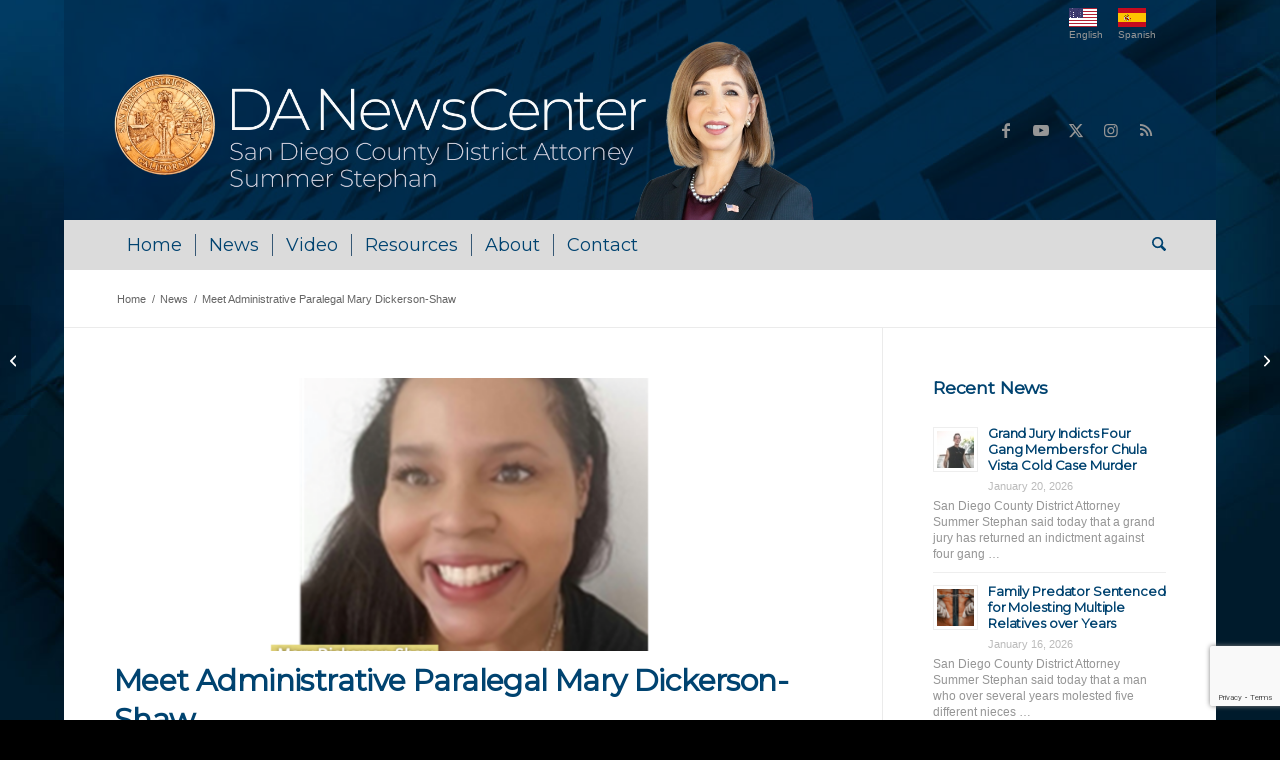

--- FILE ---
content_type: text/html; charset=UTF-8
request_url: https://danewscenter.com/news/meet-administrative-paralegal-mary-dickerson-shaw/
body_size: 71716
content:
<!DOCTYPE html>
<html lang="en-US" class="html_boxed responsive av-preloader-disabled  html_header_top html_logo_left html_bottom_nav_header html_menu_left html_custom html_header_sticky_disabled html_header_shrinking_disabled html_header_topbar_active html_mobile_menu_phone html_header_searchicon html_content_align_center html_header_unstick_top_disabled html_header_stretch_disabled html_av-overlay-side html_av-overlay-side-classic html_av-submenu-noclone html_entry_id_5103 av-cookies-no-cookie-consent av-no-preview av-default-lightbox html_text_menu_active av-mobile-menu-switch-default">
<head>
<meta charset="UTF-8" />


<!-- mobile setting -->
<meta name="viewport" content="width=device-width, initial-scale=1">

<!-- Scripts/CSS and wp_head hook -->
<meta name='robots' content='index, follow, max-image-preview:large, max-snippet:-1, max-video-preview:-1' />

	<!-- This site is optimized with the Yoast SEO plugin v26.8 - https://yoast.com/product/yoast-seo-wordpress/ -->
	<title>Meet Administrative Paralegal Mary Dickerson-Shaw - DA NewsCenter</title>
	<link rel="canonical" href="https://danewscenter.com/news/meet-administrative-paralegal-mary-dickerson-shaw/" />
	<meta property="og:locale" content="en_US" />
	<meta property="og:type" content="article" />
	<meta property="og:title" content="Meet Administrative Paralegal Mary Dickerson-Shaw - DA NewsCenter" />
	<meta property="og:description" content="In honor of Black History Month, which is celebrated throughout the month of February, the DA’s Office is featuring stories of employees and their contributions to our community. Meet Mary Dickerson-Shaw who is an Administrative Paralegal for the Chief of Insurance Fraud and Workplace Justice Division and has been with the San Diego County District Attorney’s Office [&hellip;]" />
	<meta property="og:url" content="https://danewscenter.com/news/meet-administrative-paralegal-mary-dickerson-shaw/" />
	<meta property="og:site_name" content="DA NewsCenter" />
	<meta property="article:publisher" content="https://www.facebook.com/SanDiegoCountyDistrictAttorney" />
	<meta property="article:published_time" content="2023-02-16T16:44:22+00:00" />
	<meta property="article:modified_time" content="2023-02-22T20:43:42+00:00" />
	<meta property="og:image" content="https://danewscenter.com/wp-content/uploads/2023/02/Mary-Dickerson-Shaw-DA-News-photo.png" />
	<meta property="og:image:width" content="2560" />
	<meta property="og:image:height" content="1440" />
	<meta property="og:image:type" content="image/png" />
	<meta name="author" content="Barbara Medina" />
	<meta name="twitter:card" content="summary_large_image" />
	<meta name="twitter:creator" content="@sddistatty" />
	<meta name="twitter:site" content="@sddistatty" />
	<meta name="twitter:label1" content="Written by" />
	<meta name="twitter:data1" content="Barbara Medina" />
	<meta name="twitter:label2" content="Est. reading time" />
	<meta name="twitter:data2" content="2 minutes" />
	<script type="application/ld+json" class="yoast-schema-graph">{"@context":"https://schema.org","@graph":[{"@type":"Article","@id":"https://danewscenter.com/news/meet-administrative-paralegal-mary-dickerson-shaw/#article","isPartOf":{"@id":"https://danewscenter.com/news/meet-administrative-paralegal-mary-dickerson-shaw/"},"author":{"name":"Barbara Medina","@id":"https://danewscenter.com/#/schema/person/84cabe122efb54f5f97480168b42b572"},"headline":"Meet Administrative Paralegal Mary Dickerson-Shaw","datePublished":"2023-02-16T16:44:22+00:00","dateModified":"2023-02-22T20:43:42+00:00","mainEntityOfPage":{"@id":"https://danewscenter.com/news/meet-administrative-paralegal-mary-dickerson-shaw/"},"wordCount":451,"publisher":{"@id":"https://danewscenter.com/#organization"},"image":{"@id":"https://danewscenter.com/news/meet-administrative-paralegal-mary-dickerson-shaw/#primaryimage"},"thumbnailUrl":"https://danewscenter.com/wp-content/uploads/2023/02/Mary-Dickerson-Shaw-DA-News-photo.png","keywords":["Administrative Paralegal","Black History Month","San Diego County District Attorney"],"articleSection":["News"],"inLanguage":"en-US"},{"@type":"WebPage","@id":"https://danewscenter.com/news/meet-administrative-paralegal-mary-dickerson-shaw/","url":"https://danewscenter.com/news/meet-administrative-paralegal-mary-dickerson-shaw/","name":"Meet Administrative Paralegal Mary Dickerson-Shaw - DA NewsCenter","isPartOf":{"@id":"https://danewscenter.com/#website"},"primaryImageOfPage":{"@id":"https://danewscenter.com/news/meet-administrative-paralegal-mary-dickerson-shaw/#primaryimage"},"image":{"@id":"https://danewscenter.com/news/meet-administrative-paralegal-mary-dickerson-shaw/#primaryimage"},"thumbnailUrl":"https://danewscenter.com/wp-content/uploads/2023/02/Mary-Dickerson-Shaw-DA-News-photo.png","datePublished":"2023-02-16T16:44:22+00:00","dateModified":"2023-02-22T20:43:42+00:00","breadcrumb":{"@id":"https://danewscenter.com/news/meet-administrative-paralegal-mary-dickerson-shaw/#breadcrumb"},"inLanguage":"en-US","potentialAction":[{"@type":"ReadAction","target":["https://danewscenter.com/news/meet-administrative-paralegal-mary-dickerson-shaw/"]}]},{"@type":"ImageObject","inLanguage":"en-US","@id":"https://danewscenter.com/news/meet-administrative-paralegal-mary-dickerson-shaw/#primaryimage","url":"https://danewscenter.com/wp-content/uploads/2023/02/Mary-Dickerson-Shaw-DA-News-photo.png","contentUrl":"https://danewscenter.com/wp-content/uploads/2023/02/Mary-Dickerson-Shaw-DA-News-photo.png","width":2560,"height":1440},{"@type":"BreadcrumbList","@id":"https://danewscenter.com/news/meet-administrative-paralegal-mary-dickerson-shaw/#breadcrumb","itemListElement":[{"@type":"ListItem","position":1,"name":"Home","item":"https://danewscenter.com/home/"},{"@type":"ListItem","position":2,"name":"Meet Administrative Paralegal Mary Dickerson-Shaw"}]},{"@type":"WebSite","@id":"https://danewscenter.com/#website","url":"https://danewscenter.com/","name":"DA NewsCenter","description":"San Diego County District Attorney","publisher":{"@id":"https://danewscenter.com/#organization"},"potentialAction":[{"@type":"SearchAction","target":{"@type":"EntryPoint","urlTemplate":"https://danewscenter.com/?s={search_term_string}"},"query-input":{"@type":"PropertyValueSpecification","valueRequired":true,"valueName":"search_term_string"}}],"inLanguage":"en-US"},{"@type":"Organization","@id":"https://danewscenter.com/#organization","name":"San Diego County District Attorney","url":"https://danewscenter.com/","logo":{"@type":"ImageObject","inLanguage":"en-US","@id":"https://danewscenter.com/#/schema/logo/image/","url":"https://danewscenter.com/wp-content/uploads/2021/04/sdda_seal.png","contentUrl":"https://danewscenter.com/wp-content/uploads/2021/04/sdda_seal.png","width":97,"height":96,"caption":"San Diego County District Attorney"},"image":{"@id":"https://danewscenter.com/#/schema/logo/image/"},"sameAs":["https://www.facebook.com/SanDiegoCountyDistrictAttorney","https://x.com/sddistatty","https://www.instagram.com/sddistatty/","https://www.youtube.com/channel/UCS4yTjZ_rHYyiOYkdF4QlHA/videos"]},{"@type":"Person","@id":"https://danewscenter.com/#/schema/person/84cabe122efb54f5f97480168b42b572","name":"Barbara Medina","image":{"@type":"ImageObject","inLanguage":"en-US","@id":"https://danewscenter.com/#/schema/person/image/","url":"https://secure.gravatar.com/avatar/97bda067fe38477e7b3762388842a49dda17916330be13c3a93c588a307b123e?s=96&d=mm&r=g","contentUrl":"https://secure.gravatar.com/avatar/97bda067fe38477e7b3762388842a49dda17916330be13c3a93c588a307b123e?s=96&d=mm&r=g","caption":"Barbara Medina"}}]}</script>
	<!-- / Yoast SEO plugin. -->


<link rel='dns-prefetch' href='//maxcdn.bootstrapcdn.com' />
<link rel="alternate" type="application/rss+xml" title="DA NewsCenter &raquo; Feed" href="https://danewscenter.com/feed/" />
<link rel="alternate" title="oEmbed (JSON)" type="application/json+oembed" href="https://danewscenter.com/wp-json/oembed/1.0/embed?url=https%3A%2F%2Fdanewscenter.com%2Fnews%2Fmeet-administrative-paralegal-mary-dickerson-shaw%2F" />
<link rel="alternate" title="oEmbed (XML)" type="text/xml+oembed" href="https://danewscenter.com/wp-json/oembed/1.0/embed?url=https%3A%2F%2Fdanewscenter.com%2Fnews%2Fmeet-administrative-paralegal-mary-dickerson-shaw%2F&#038;format=xml" />

<!-- google webfont font replacement -->

			<script type='text/javascript'>

				(function() {

					/*	check if webfonts are disabled by user setting via cookie - or user must opt in.	*/
					var html = document.getElementsByTagName('html')[0];
					var cookie_check = html.className.indexOf('av-cookies-needs-opt-in') >= 0 || html.className.indexOf('av-cookies-can-opt-out') >= 0;
					var allow_continue = true;
					var silent_accept_cookie = html.className.indexOf('av-cookies-user-silent-accept') >= 0;

					if( cookie_check && ! silent_accept_cookie )
					{
						if( ! document.cookie.match(/aviaCookieConsent/) || html.className.indexOf('av-cookies-session-refused') >= 0 )
						{
							allow_continue = false;
						}
						else
						{
							if( ! document.cookie.match(/aviaPrivacyRefuseCookiesHideBar/) )
							{
								allow_continue = false;
							}
							else if( ! document.cookie.match(/aviaPrivacyEssentialCookiesEnabled/) )
							{
								allow_continue = false;
							}
							else if( document.cookie.match(/aviaPrivacyGoogleWebfontsDisabled/) )
							{
								allow_continue = false;
							}
						}
					}

					if( allow_continue )
					{
						var f = document.createElement('link');

						f.type 	= 'text/css';
						f.rel 	= 'stylesheet';
						f.href 	= 'https://fonts.googleapis.com/css?family=Montserrat&display=auto';
						f.id 	= 'avia-google-webfont';

						document.getElementsByTagName('head')[0].appendChild(f);
					}
				})();

			</script>
			<style id='wp-img-auto-sizes-contain-inline-css' type='text/css'>
img:is([sizes=auto i],[sizes^="auto," i]){contain-intrinsic-size:3000px 1500px}
/*# sourceURL=wp-img-auto-sizes-contain-inline-css */
</style>
<link rel='stylesheet' id='sbi_styles-css' href='https://danewscenter.com/wp-content/plugins/instagram-feed/css/sbi-styles.min.css?ver=6.10.0' type='text/css' media='all' />
<style id='wp-emoji-styles-inline-css' type='text/css'>

	img.wp-smiley, img.emoji {
		display: inline !important;
		border: none !important;
		box-shadow: none !important;
		height: 1em !important;
		width: 1em !important;
		margin: 0 0.07em !important;
		vertical-align: -0.1em !important;
		background: none !important;
		padding: 0 !important;
	}
/*# sourceURL=wp-emoji-styles-inline-css */
</style>
<link rel='stylesheet' id='ctf_styles-css' href='https://danewscenter.com/wp-content/plugins/custom-twitter-feeds/css/ctf-styles.min.css?ver=2.3.1' type='text/css' media='all' />
<link rel='stylesheet' id='widgetopts-styles-css' href='https://danewscenter.com/wp-content/plugins/widget-options/assets/css/widget-options.css?ver=4.1.3' type='text/css' media='all' />
<link rel='stylesheet' id='cff-css' href='https://danewscenter.com/wp-content/plugins/custom-facebook-feed/assets/css/cff-style.min.css?ver=4.3.4' type='text/css' media='all' />
<link rel='stylesheet' id='sb-font-awesome-css' href='https://maxcdn.bootstrapcdn.com/font-awesome/4.7.0/css/font-awesome.min.css?ver=6.9' type='text/css' media='all' />
<link rel='stylesheet' id='wpml-legacy-dropdown-0-css' href='https://danewscenter.com/wp-content/plugins/sitepress-multilingual-cms/templates/language-switchers/legacy-dropdown/style.min.css?ver=1' type='text/css' media='all' />
<style id='wpml-legacy-dropdown-0-inline-css' type='text/css'>
.wpml-ls-statics-shortcode_actions, .wpml-ls-statics-shortcode_actions .wpml-ls-sub-menu, .wpml-ls-statics-shortcode_actions a {border-color:#EEEEEE;}.wpml-ls-statics-shortcode_actions a, .wpml-ls-statics-shortcode_actions .wpml-ls-sub-menu a, .wpml-ls-statics-shortcode_actions .wpml-ls-sub-menu a:link, .wpml-ls-statics-shortcode_actions li:not(.wpml-ls-current-language) .wpml-ls-link, .wpml-ls-statics-shortcode_actions li:not(.wpml-ls-current-language) .wpml-ls-link:link {color:#444444;background-color:#ffffff;}.wpml-ls-statics-shortcode_actions .wpml-ls-sub-menu a:hover,.wpml-ls-statics-shortcode_actions .wpml-ls-sub-menu a:focus, .wpml-ls-statics-shortcode_actions .wpml-ls-sub-menu a:link:hover, .wpml-ls-statics-shortcode_actions .wpml-ls-sub-menu a:link:focus {color:#000000;background-color:#eeeeee;}.wpml-ls-statics-shortcode_actions .wpml-ls-current-language > a {color:#444444;background-color:#ffffff;}.wpml-ls-statics-shortcode_actions .wpml-ls-current-language:hover>a, .wpml-ls-statics-shortcode_actions .wpml-ls-current-language>a:focus {color:#000000;background-color:#eeeeee;}
/*# sourceURL=wpml-legacy-dropdown-0-inline-css */
</style>
<link rel='stylesheet' id='wpml-legacy-post-translations-0-css' href='https://danewscenter.com/wp-content/plugins/sitepress-multilingual-cms/templates/language-switchers/legacy-post-translations/style.min.css?ver=1' type='text/css' media='all' />
<style id='wpml-legacy-post-translations-0-inline-css' type='text/css'>
#lang_sel img, #lang_sel_list img, #lang_sel_footer img { display: inline; }
/*# sourceURL=wpml-legacy-post-translations-0-inline-css */
</style>
<link rel='stylesheet' id='wpzoom-social-icons-socicon-css' href='https://danewscenter.com/wp-content/plugins/social-icons-widget-by-wpzoom/assets/css/wpzoom-socicon.css?ver=1768558014' type='text/css' media='all' />
<link rel='stylesheet' id='wpzoom-social-icons-genericons-css' href='https://danewscenter.com/wp-content/plugins/social-icons-widget-by-wpzoom/assets/css/genericons.css?ver=1768558014' type='text/css' media='all' />
<link rel='stylesheet' id='wpzoom-social-icons-academicons-css' href='https://danewscenter.com/wp-content/plugins/social-icons-widget-by-wpzoom/assets/css/academicons.min.css?ver=1768558014' type='text/css' media='all' />
<link rel='stylesheet' id='wpzoom-social-icons-font-awesome-3-css' href='https://danewscenter.com/wp-content/plugins/social-icons-widget-by-wpzoom/assets/css/font-awesome-3.min.css?ver=1768558014' type='text/css' media='all' />
<link rel='stylesheet' id='dashicons-css' href='https://danewscenter.com/wp-includes/css/dashicons.min.css?ver=6.9' type='text/css' media='all' />
<link rel='stylesheet' id='wpzoom-social-icons-styles-css' href='https://danewscenter.com/wp-content/plugins/social-icons-widget-by-wpzoom/assets/css/wpzoom-social-icons-styles.css?ver=1768558014' type='text/css' media='all' />
<link rel='preload' as='font'  id='wpzoom-social-icons-font-academicons-woff2-css' href='https://danewscenter.com/wp-content/plugins/social-icons-widget-by-wpzoom/assets/font/academicons.woff2?v=1.9.2'  type='font/woff2' crossorigin />
<link rel='preload' as='font'  id='wpzoom-social-icons-font-fontawesome-3-woff2-css' href='https://danewscenter.com/wp-content/plugins/social-icons-widget-by-wpzoom/assets/font/fontawesome-webfont.woff2?v=4.7.0'  type='font/woff2' crossorigin />
<link rel='preload' as='font'  id='wpzoom-social-icons-font-genericons-woff-css' href='https://danewscenter.com/wp-content/plugins/social-icons-widget-by-wpzoom/assets/font/Genericons.woff'  type='font/woff' crossorigin />
<link rel='preload' as='font'  id='wpzoom-social-icons-font-socicon-woff2-css' href='https://danewscenter.com/wp-content/plugins/social-icons-widget-by-wpzoom/assets/font/socicon.woff2?v=4.5.4'  type='font/woff2' crossorigin />
<link rel='stylesheet' id='avia-merged-styles-css' href='https://danewscenter.com/wp-content/uploads/dynamic_avia/avia-merged-styles-8e5bf52778459c6e788712c88d4d7293---696f5415e5df2.css' type='text/css' media='all' />
<script type="text/javascript" src="https://danewscenter.com/wp-includes/js/jquery/jquery.min.js?ver=3.7.1" id="jquery-core-js"></script>
<script type="text/javascript" src="https://danewscenter.com/wp-includes/js/jquery/jquery-migrate.min.js?ver=3.4.1" id="jquery-migrate-js"></script>
<script type="text/javascript" src="https://danewscenter.com/wp-content/plugins/sitepress-multilingual-cms/templates/language-switchers/legacy-dropdown/script.min.js?ver=1" id="wpml-legacy-dropdown-0-js"></script>
<script type="text/javascript" src="https://danewscenter.com/wp-content/uploads/dynamic_avia/avia-head-scripts-baaab070aee47805717abce90c0142a0---696f5415f2839.js" id="avia-head-scripts-js"></script>
<link rel="https://api.w.org/" href="https://danewscenter.com/wp-json/" /><link rel="alternate" title="JSON" type="application/json" href="https://danewscenter.com/wp-json/wp/v2/posts/5103" /><link rel="EditURI" type="application/rsd+xml" title="RSD" href="https://danewscenter.com/xmlrpc.php?rsd" />
<meta name="generator" content="WordPress 6.9" />
<link rel='shortlink' href='https://danewscenter.com/?p=5103' />
<meta name="generator" content="WPML ver:4.8.6 stt:1,2;" />

<link rel='stylesheet' id='25-css' href='//danewscenter.com/wp-content/uploads/custom-css-js/25.css?v=4910' type="text/css" media='all' />

<link rel="icon" href="/wp-content/uploads/2021/04/sdda_seal.png" type="image/png">
<!--[if lt IE 9]><script src="https://danewscenter.com/wp-content/themes/enfold/js/html5shiv.js"></script><![endif]--><link rel="profile" href="https://gmpg.org/xfn/11" />
<link rel="alternate" type="application/rss+xml" title="DA NewsCenter RSS2 Feed" href="https://danewscenter.com/feed/" />
<link rel="pingback" href="https://danewscenter.com/xmlrpc.php" />

<style type='text/css' media='screen'>
 #top #header_main > .container, #top #header_main > .container .main_menu  .av-main-nav > li > a, #top #header_main #menu-item-shop .cart_dropdown_link{ height:180px; line-height: 180px; }
 .html_top_nav_header .av-logo-container{ height:180px;  }
 .html_header_top.html_header_sticky #top #wrap_all #main{ padding-top:262px; } 
</style>

<!-- To speed up the rendering and to display the site as fast as possible to the user we include some styles and scripts for above the fold content inline -->
<script type="text/javascript">'use strict';var avia_is_mobile=!1;if(/Android|webOS|iPhone|iPad|iPod|BlackBerry|IEMobile|Opera Mini/i.test(navigator.userAgent)&&'ontouchstart' in document.documentElement){avia_is_mobile=!0;document.documentElement.className+=' avia_mobile '}
else{document.documentElement.className+=' avia_desktop '};document.documentElement.className+=' js_active ';(function(){var e=['-webkit-','-moz-','-ms-',''],n='',o=!1,a=!1;for(var t in e){if(e[t]+'transform' in document.documentElement.style){o=!0;n=e[t]+'transform'};if(e[t]+'perspective' in document.documentElement.style){a=!0}};if(o){document.documentElement.className+=' avia_transform '};if(a){document.documentElement.className+=' avia_transform3d '};if(typeof document.getElementsByClassName=='function'&&typeof document.documentElement.getBoundingClientRect=='function'&&avia_is_mobile==!1){if(n&&window.innerHeight>0){setTimeout(function(){var e=0,o={},a=0,t=document.getElementsByClassName('av-parallax'),i=window.pageYOffset||document.documentElement.scrollTop;for(e=0;e<t.length;e++){t[e].style.top='0px';o=t[e].getBoundingClientRect();a=Math.ceil((window.innerHeight+i-o.top)*0.3);t[e].style[n]='translate(0px, '+a+'px)';t[e].style.top='auto';t[e].className+=' enabled-parallax '}},50)}}})();</script><style type="text/css">
		@font-face {font-family: 'entypo-fontello-enfold'; font-weight: normal; font-style: normal; font-display: auto;
		src: url('https://danewscenter.com/wp-content/themes/enfold/config-templatebuilder/avia-template-builder/assets/fonts/entypo-fontello-enfold/entypo-fontello-enfold.woff2') format('woff2'),
		url('https://danewscenter.com/wp-content/themes/enfold/config-templatebuilder/avia-template-builder/assets/fonts/entypo-fontello-enfold/entypo-fontello-enfold.woff') format('woff'),
		url('https://danewscenter.com/wp-content/themes/enfold/config-templatebuilder/avia-template-builder/assets/fonts/entypo-fontello-enfold/entypo-fontello-enfold.ttf') format('truetype'),
		url('https://danewscenter.com/wp-content/themes/enfold/config-templatebuilder/avia-template-builder/assets/fonts/entypo-fontello-enfold/entypo-fontello-enfold.svg#entypo-fontello-enfold') format('svg'),
		url('https://danewscenter.com/wp-content/themes/enfold/config-templatebuilder/avia-template-builder/assets/fonts/entypo-fontello-enfold/entypo-fontello-enfold.eot'),
		url('https://danewscenter.com/wp-content/themes/enfold/config-templatebuilder/avia-template-builder/assets/fonts/entypo-fontello-enfold/entypo-fontello-enfold.eot?#iefix') format('embedded-opentype');
		}

		#top .avia-font-entypo-fontello-enfold, body .avia-font-entypo-fontello-enfold, html body [data-av_iconfont='entypo-fontello-enfold']:before{ font-family: 'entypo-fontello-enfold'; }
		
		@font-face {font-family: 'entypo-fontello'; font-weight: normal; font-style: normal; font-display: auto;
		src: url('https://danewscenter.com/wp-content/themes/enfold/config-templatebuilder/avia-template-builder/assets/fonts/entypo-fontello/entypo-fontello.woff2') format('woff2'),
		url('https://danewscenter.com/wp-content/themes/enfold/config-templatebuilder/avia-template-builder/assets/fonts/entypo-fontello/entypo-fontello.woff') format('woff'),
		url('https://danewscenter.com/wp-content/themes/enfold/config-templatebuilder/avia-template-builder/assets/fonts/entypo-fontello/entypo-fontello.ttf') format('truetype'),
		url('https://danewscenter.com/wp-content/themes/enfold/config-templatebuilder/avia-template-builder/assets/fonts/entypo-fontello/entypo-fontello.svg#entypo-fontello') format('svg'),
		url('https://danewscenter.com/wp-content/themes/enfold/config-templatebuilder/avia-template-builder/assets/fonts/entypo-fontello/entypo-fontello.eot'),
		url('https://danewscenter.com/wp-content/themes/enfold/config-templatebuilder/avia-template-builder/assets/fonts/entypo-fontello/entypo-fontello.eot?#iefix') format('embedded-opentype');
		}

		#top .avia-font-entypo-fontello, body .avia-font-entypo-fontello, html body [data-av_iconfont='entypo-fontello']:before{ font-family: 'entypo-fontello'; }
		</style>

<!--
Debugging Info for Theme support: 

Theme: Enfold
Version: 7.1.3
Installed: enfold
AviaFramework Version: 5.6
AviaBuilder Version: 6.0
aviaElementManager Version: 1.0.1
- - - - - - - - - - -
ChildTheme: Enfold Child
ChildTheme Version: 1.0
ChildTheme Installed: enfold

- - - - - - - - - - -
ML:256-PU:41-PLA:23
WP:6.9
Compress: CSS:all theme files - JS:all theme files
Updates: enabled - token has changed and not verified
PLAu:22
-->
</head>

<body id="top" class="wp-singular post-template-default single single-post postid-5103 single-format-standard wp-theme-enfold wp-child-theme-enfold-child boxed rtl_columns av-curtain-numeric montserrat verdana-websave verdana  post-type-post category-news post_tag-administrative-paralegal post_tag-black-history-month post_tag-san-diego-county-district-attorney translation_priority-required avia-responsive-images-support av-recaptcha-enabled av-google-badge-hide" itemscope="itemscope" itemtype="https://schema.org/WebPage" >

	
	<div id='wrap_all'>

	
<header id='header' class='all_colors header_color dark_bg_color  av_header_top av_logo_left av_bottom_nav_header av_menu_left av_custom av_header_sticky_disabled av_header_shrinking_disabled av_header_stretch_disabled av_mobile_menu_phone av_header_searchicon av_header_unstick_top_disabled av_seperator_small_border' aria-label="Header" data-av_shrink_factor='50' role="banner" itemscope="itemscope" itemtype="https://schema.org/WPHeader" >

		<div id='header_meta' class='container_wrap container_wrap_meta  av_icon_active_main av_secondary_right av_extra_header_active av_entry_id_5103'>

			      <div class='container'>
			      <nav class='sub_menu'  role="navigation" itemscope="itemscope" itemtype="https://schema.org/SiteNavigationElement" ><ul class='avia_wpml_language_switch avia_wpml_language_switch_extra'><li class='language_en avia_current_lang'><a href='https://danewscenter.com/news/meet-administrative-paralegal-mary-dickerson-shaw/'>	<span class='language_flag'><img title='English' src='https://danewscenter.com/wp-content/uploads/flags/USA-flag.jpg' alt='English' /></span>	<span class='language_native'>English</span>	<span class='language_translated'>English</span>	<span class='language_code'>en</span></a></li><li class='language_es '><a href='https://danewscenter.com/noticias/conozca-a-la-asistente-legal-administrativa-mary-dickerson-shaw/?lang=es'>	<span class='language_flag'><img title='Español' src='https://danewscenter.com/wp-content/uploads/flags/ESP-flag.jpg' alt='Español' /></span>	<span class='language_native'>Español</span>	<span class='language_translated'>Spanish</span>	<span class='language_code'>es</span></a></li></ul></nav>			      </div>
		</div>

		<div  id='header_main' class='container_wrap container_wrap_logo'>

        <div class='container av-logo-container'><div class='inner-container'><span class='logo avia-standard-logo'><a href='https://danewscenter.com/' class='' aria-label='danews_logo-summer' title='danews_logo-summer'><img src="https://danewscenter.com/wp-content/uploads/2025/07/danews_logo-summer-e1751410255309.webp" srcset="https://danewscenter.com/wp-content/uploads/2025/07/danews_logo-summer-e1751410255309.webp 1293w, https://danewscenter.com/wp-content/uploads/2025/07/danews_logo-summer-e1751410255309-300x77.webp 300w, https://danewscenter.com/wp-content/uploads/2025/07/danews_logo-summer-e1751410255309-1030x263.webp 1030w, https://danewscenter.com/wp-content/uploads/2025/07/danews_logo-summer-e1751410255309-768x196.webp 768w, https://danewscenter.com/wp-content/uploads/2025/07/danews_logo-summer-e1751410255309-705x180.webp 705w" sizes="(max-width: 1293px) 100vw, 1293px" height="100" width="300" alt='DA NewsCenter' title='danews_logo-summer' /></a></span><ul class='noLightbox social_bookmarks icon_count_5'><li class='social_bookmarks_facebook av-social-link-facebook social_icon_1 avia_social_iconfont'><a  target="_blank" aria-label="Link to Facebook" href='https://www.facebook.com/SanDiegoCountyDistrictAttorney/' data-av_icon='' data-av_iconfont='entypo-fontello' title="Link to Facebook" desc="Link to Facebook" title='Link to Facebook'><span class='avia_hidden_link_text'>Link to Facebook</span></a></li><li class='social_bookmarks_youtube av-social-link-youtube social_icon_2 avia_social_iconfont'><a  target="_blank" aria-label="Link to Youtube" href='https://www.youtube.com/user/sandiegoda/' data-av_icon='' data-av_iconfont='entypo-fontello' title="Link to Youtube" desc="Link to Youtube" title='Link to Youtube'><span class='avia_hidden_link_text'>Link to Youtube</span></a></li><li class='social_bookmarks_twitter av-social-link-twitter social_icon_3 avia_social_iconfont'><a  target="_blank" aria-label="Link to X" href='https://twitter.com/SDDistAtty' data-av_icon='' data-av_iconfont='entypo-fontello' title="Link to X" desc="Link to X" title='Link to X'><span class='avia_hidden_link_text'>Link to X</span></a></li><li class='social_bookmarks_instagram av-social-link-instagram social_icon_4 avia_social_iconfont'><a  target="_blank" aria-label="Link to Instagram" href='https://www.instagram.com/SDDistAtty/' data-av_icon='' data-av_iconfont='entypo-fontello' title="Link to Instagram" desc="Link to Instagram" title='Link to Instagram'><span class='avia_hidden_link_text'>Link to Instagram</span></a></li><li class='social_bookmarks_rss av-social-link-rss social_icon_5 avia_social_iconfont'><a  target="_blank" aria-label="Link to Rss  this site" href='http://feeds.feedburner.com/DaNewscenter' data-av_icon='' data-av_iconfont='entypo-fontello' title="Link to Rss  this site" desc="Link to Rss  this site" title='Link to Rss  this site'><span class='avia_hidden_link_text'>Link to Rss  this site</span></a></li></ul></div></div><div id='header_main_alternate' class='container_wrap'><div class='container'><nav class='main_menu' data-selectname='Select a page'  role="navigation" itemscope="itemscope" itemtype="https://schema.org/SiteNavigationElement" ><div class="avia-menu av-main-nav-wrap"><ul role="menu" class="menu av-main-nav" id="avia-menu"><li role="menuitem" id="menu-item-628" class="menu-item menu-item-type-post_type menu-item-object-page menu-item-home menu-item-top-level menu-item-top-level-1"><a href="https://danewscenter.com/" itemprop="url" tabindex="0"><span class="avia-bullet"></span><span class="avia-menu-text">Home</span><span class="avia-menu-fx"><span class="avia-arrow-wrap"><span class="avia-arrow"></span></span></span></a></li>
<li role="menuitem" id="menu-item-213" class="menu-item menu-item-type-post_type menu-item-object-page menu-item-top-level menu-item-top-level-2"><a href="https://danewscenter.com/news/" itemprop="url" tabindex="0"><span class="avia-bullet"></span><span class="avia-menu-text">News</span><span class="avia-menu-fx"><span class="avia-arrow-wrap"><span class="avia-arrow"></span></span></span></a></li>
<li role="menuitem" id="menu-item-179" class="menu-item menu-item-type-post_type menu-item-object-page menu-item-top-level menu-item-top-level-3"><a href="https://danewscenter.com/video/" itemprop="url" tabindex="0"><span class="avia-bullet"></span><span class="avia-menu-text">Video</span><span class="avia-menu-fx"><span class="avia-arrow-wrap"><span class="avia-arrow"></span></span></span></a></li>
<li role="menuitem" id="menu-item-180" class="menu-item menu-item-type-post_type menu-item-object-page menu-item-top-level menu-item-top-level-4"><a href="https://danewscenter.com/resources/" itemprop="url" tabindex="0"><span class="avia-bullet"></span><span class="avia-menu-text">Resources</span><span class="avia-menu-fx"><span class="avia-arrow-wrap"><span class="avia-arrow"></span></span></span></a></li>
<li role="menuitem" id="menu-item-54" class="menu-item menu-item-type-post_type menu-item-object-page menu-item-top-level menu-item-top-level-5"><a href="https://danewscenter.com/about-us/" itemprop="url" tabindex="0"><span class="avia-bullet"></span><span class="avia-menu-text">About</span><span class="avia-menu-fx"><span class="avia-arrow-wrap"><span class="avia-arrow"></span></span></span></a></li>
<li role="menuitem" id="menu-item-86" class="menu-item menu-item-type-post_type menu-item-object-page menu-item-top-level menu-item-top-level-6"><a href="https://danewscenter.com/contact/" itemprop="url" tabindex="0"><span class="avia-bullet"></span><span class="avia-menu-text">Contact</span><span class="avia-menu-fx"><span class="avia-arrow-wrap"><span class="avia-arrow"></span></span></span></a></li>
<li id="menu-item-search" class="noMobile menu-item menu-item-search-dropdown menu-item-avia-special" role="menuitem"><a class="avia-svg-icon avia-font-svg_entypo-fontello" aria-label="Search" href="?s=" rel="nofollow" title="Click to open the search input field" data-avia-search-tooltip="
&lt;search&gt;
	&lt;form role=&quot;search&quot; action=&quot;https://danewscenter.com/&quot; id=&quot;searchform&quot; method=&quot;get&quot; class=&quot;&quot;&gt;
		&lt;div&gt;
&lt;span class=&#039;av_searchform_search avia-svg-icon avia-font-svg_entypo-fontello&#039; data-av_svg_icon=&#039;search&#039; data-av_iconset=&#039;svg_entypo-fontello&#039;&gt;&lt;svg version=&quot;1.1&quot; xmlns=&quot;http://www.w3.org/2000/svg&quot; width=&quot;25&quot; height=&quot;32&quot; viewBox=&quot;0 0 25 32&quot; preserveAspectRatio=&quot;xMidYMid meet&quot; aria-labelledby=&#039;av-svg-title-1&#039; aria-describedby=&#039;av-svg-desc-1&#039; role=&quot;graphics-symbol&quot; aria-hidden=&quot;true&quot;&gt;
&lt;title id=&#039;av-svg-title-1&#039;&gt;Search&lt;/title&gt;
&lt;desc id=&#039;av-svg-desc-1&#039;&gt;Search&lt;/desc&gt;
&lt;path d=&quot;M24.704 24.704q0.96 1.088 0.192 1.984l-1.472 1.472q-1.152 1.024-2.176 0l-6.080-6.080q-2.368 1.344-4.992 1.344-4.096 0-7.136-3.040t-3.040-7.136 2.88-7.008 6.976-2.912 7.168 3.040 3.072 7.136q0 2.816-1.472 5.184zM3.008 13.248q0 2.816 2.176 4.992t4.992 2.176 4.832-2.016 2.016-4.896q0-2.816-2.176-4.96t-4.992-2.144-4.832 2.016-2.016 4.832z&quot;&gt;&lt;/path&gt;
&lt;/svg&gt;&lt;/span&gt;			&lt;input type=&quot;submit&quot; value=&quot;&quot; id=&quot;searchsubmit&quot; class=&quot;button&quot; title=&quot;Enter at least 3 characters to show search results in a dropdown or click to route to search result page to show all results&quot; /&gt;
			&lt;input type=&quot;search&quot; id=&quot;s&quot; name=&quot;s&quot; value=&quot;&quot; aria-label=&#039;Search&#039; placeholder=&#039;Search&#039; required /&gt;
		&lt;/div&gt;
	&lt;input type=&#039;hidden&#039; name=&#039;lang&#039; value=&#039;en&#039; /&gt;&lt;/form&gt;
&lt;/search&gt;
" data-av_svg_icon='search' data-av_iconset='svg_entypo-fontello'><svg version="1.1" xmlns="http://www.w3.org/2000/svg" width="25" height="32" viewBox="0 0 25 32" preserveAspectRatio="xMidYMid meet" aria-labelledby='av-svg-title-2' aria-describedby='av-svg-desc-2' role="graphics-symbol" aria-hidden="true">
<title id='av-svg-title-2'>Click to open the search input field</title>
<desc id='av-svg-desc-2'>Click to open the search input field</desc>
<path d="M24.704 24.704q0.96 1.088 0.192 1.984l-1.472 1.472q-1.152 1.024-2.176 0l-6.080-6.080q-2.368 1.344-4.992 1.344-4.096 0-7.136-3.040t-3.040-7.136 2.88-7.008 6.976-2.912 7.168 3.040 3.072 7.136q0 2.816-1.472 5.184zM3.008 13.248q0 2.816 2.176 4.992t4.992 2.176 4.832-2.016 2.016-4.896q0-2.816-2.176-4.96t-4.992-2.144-4.832 2.016-2.016 4.832z"></path>
</svg><span class="avia_hidden_link_text">Search</span></a></li><li class="av-burger-menu-main menu-item-avia-special " role="menuitem">
	        			<a href="#" aria-label="Menu" aria-hidden="false">
							<span class="av-hamburger av-hamburger--spin av-js-hamburger">
								<span class="av-hamburger-box">
						          <span class="av-hamburger-inner"></span>
						          <strong>Menu</strong>
								</span>
							</span>
							<span class="avia_hidden_link_text">Menu</span>
						</a>
	        		   </li></ul></div></nav></div> </div> 
		<!-- end container_wrap-->
		</div>
<div class="header_bg"></div>
<!-- end header -->
</header>

	<div id='main' class='all_colors' data-scroll-offset='0'>

	<div class='stretch_full container_wrap alternate_color light_bg_color empty_title  title_container'><div class='container'><div class="breadcrumb breadcrumbs avia-breadcrumbs"><div class="breadcrumb-trail" ><span class="trail-before"><span class="breadcrumb-title">You are here:</span></span> <span  itemscope="itemscope" itemtype="https://schema.org/BreadcrumbList" ><span  itemscope="itemscope" itemtype="https://schema.org/ListItem" itemprop="itemListElement" ><a itemprop="url" href="https://danewscenter.com" title="DA NewsCenter" rel="home" class="trail-begin"><span itemprop="name">Home</span></a><span itemprop="position" class="hidden">1</span></span></span> <span class="sep">/</span> <span  itemscope="itemscope" itemtype="https://schema.org/BreadcrumbList" ><span  itemscope="itemscope" itemtype="https://schema.org/ListItem" itemprop="itemListElement" ><a itemprop="url" href="https://danewscenter.com/category/news/"><span itemprop="name">News</span></a><span itemprop="position" class="hidden">2</span></span></span> <span class="sep">/</span> <span class="trail-end">Meet Administrative Paralegal Mary Dickerson-Shaw</span></div></div></div></div>
		<div class='container_wrap container_wrap_first main_color sidebar_right'>

			<div class='container template-blog template-single-blog '>

				<main class='content units av-content-small alpha  av-blog-meta-author-disabled av-blog-meta-comments-disabled av-blog-meta-category-disabled av-blog-meta-html-info-disabled av-blog-meta-tag-disabled'  role="main" itemscope="itemscope" itemtype="https://schema.org/Blog" >

<article class="post-entry post-entry-type-standard post-entry-5103 post-loop-1 post-parity-odd post-entry-last single-big with-slider post-5103 post type-post status-publish format-standard has-post-thumbnail hentry category-news tag-administrative-paralegal tag-black-history-month tag-san-diego-county-district-attorney"  itemscope="itemscope" itemtype="https://schema.org/BlogPosting" itemprop="blogPost" ><div class="big-preview single-big"  itemprop="image" itemscope="itemscope" itemtype="https://schema.org/ImageObject" ><a href="https://danewscenter.com/wp-content/uploads/2023/02/Mary-Dickerson-Shaw-DA-News-photo-1030x579.png" data-srcset="https://danewscenter.com/wp-content/uploads/2023/02/Mary-Dickerson-Shaw-DA-News-photo-1030x579.png 1030w, https://danewscenter.com/wp-content/uploads/2023/02/Mary-Dickerson-Shaw-DA-News-photo-300x169.png 300w, https://danewscenter.com/wp-content/uploads/2023/02/Mary-Dickerson-Shaw-DA-News-photo-768x432.png 768w, https://danewscenter.com/wp-content/uploads/2023/02/Mary-Dickerson-Shaw-DA-News-photo-1536x864.png 1536w, https://danewscenter.com/wp-content/uploads/2023/02/Mary-Dickerson-Shaw-DA-News-photo-2048x1152.png 2048w, https://danewscenter.com/wp-content/uploads/2023/02/Mary-Dickerson-Shaw-DA-News-photo-1500x844.png 1500w, https://danewscenter.com/wp-content/uploads/2023/02/Mary-Dickerson-Shaw-DA-News-photo-705x397.png 705w" data-sizes="(max-width: 1030px) 100vw, 1030px"  title="Mary Dickerson-Shaw - DA News photo" ><img loading="lazy" width="845" height="321" src="https://danewscenter.com/wp-content/uploads/2023/02/Mary-Dickerson-Shaw-DA-News-photo-845x321.png" class="wp-image-5104 avia-img-lazy-loading-5104 attachment-entry_with_sidebar size-entry_with_sidebar wp-post-image" alt="" decoding="async" /></a></div><div class="blog-meta"></div><div class='entry-content-wrapper clearfix standard-content'><header class="entry-content-header" aria-label="Post: Meet Administrative Paralegal Mary Dickerson-Shaw"><h1 class='post-title entry-title '  itemprop="headline" >Meet Administrative Paralegal Mary Dickerson-Shaw<span class="post-format-icon minor-meta"></span></h1><span class="post-meta-infos"><time class="date-container minor-meta updated"  itemprop="datePublished" datetime="2023-02-16T08:44:22-08:00" >February 16, 2023</time></span></header><div class="entry-content"  itemprop="text" ><p>In honor of <strong>Black History Month</strong>, which is celebrated throughout the month of February, the DA’s Office is featuring stories of employees and their contributions to our community.<span class="Apple-converted-space"> </span>Meet <strong>Mary Dickerson-Shaw</strong> who is an <strong>Administrative Paralegal for the Chief of Insurance Fraud and Workplace Justice Division</strong> and has been with the San Diego County District Attorney’s Office for 15 years. Read more about what inspired her to pursue a career at the DA&#8217;s Office, below.</p>
<p><strong>Why did you choose a career at the DA’s Office?</strong></p>
<p>“It was a dream come true when I received the offer of employment with the Office of the District Attorney to join the crimefighting family. I have been employed with the agency for 15 years and find my career in public safety valuable.</p>
<p>In working as the Chief’s Administrative Paralegal, I have experienced the opportunity of being cross-designated and working on clandestine operations prosecuted under state and federal jurisdiction. My role is to focus on the orderly administration of the division by acting as the repository for confidential personnel, grant budget, audit findings, and other division documents. I find it gratifying in serving as a liaison for the Division Chief and Assistant Chief with law enforcement members, task force and community outreach partners, vendors, and contractors. In addition, I am assigned to finding fugitives that fail to appear for proceedings, conducting criminal background checks, arrest warrant and restitution recovery tracking and helping with the development of the monthly General Management System reports to include special projects.</p>
<p>As a survivor of assault, I valued the help, appreciated the guidance, and was comforted in the commitment to my safety received from the prosecutor and team during the process of bringing my attacker to justice. I continue to find it comforting in volunteering and supporting victims of sexual assault and domestic violence. Employment in a field uplifting and protecting those that are often shammed and silenced was and is still my passion.”</p>
<p><strong>Why is </strong><strong>Black History Month important to you?</strong></p>
<p>“<strong>Black History Month</strong> is an opportunity to concentrate on a lineage of a mixed and diverse people riddled by a history of slavery, struggle, racism, persistence, and accomplishment. A continued engagement with Black, Afro-Puerto Rican and Afro-Cuban History is vital as it lends to context for the present.</p>
<p>As a mixed raced woman, I find it extremely important in this climate of division and uncertainty to embrace the pride of my heritage in its entirety and focus on understanding the beauty, inclusivity, and contributions of my ancestors.</p>
<p><strong>Black History Month</strong> is a time to build relationships, appreciate identities, celebrate differences, and have conversations relating to the past, present, and beyond.”</p>
<p>&nbsp;</p>
</div><footer class="entry-footer"><div class='av-social-sharing-box av-social-sharing-box-default av-social-sharing-box-fullwidth'><div class="av-share-box"><h5 class='av-share-link-description av-no-toc '>Share this entry</h5><ul class="av-share-box-list noLightbox"><li class='av-share-link av-social-link-facebook avia_social_iconfont' ><a target="_blank" aria-label="Share on Facebook" href='https://www.facebook.com/sharer.php?u=https://danewscenter.com/news/meet-administrative-paralegal-mary-dickerson-shaw/&#038;t=Meet%20Administrative%20Paralegal%20Mary%20Dickerson-Shaw' data-av_icon='' data-av_iconfont='entypo-fontello'  title='' data-avia-related-tooltip='Share on Facebook'><span class='avia_hidden_link_text'>Share on Facebook</span></a></li><li class='av-share-link av-social-link-twitter avia_social_iconfont' ><a target="_blank" aria-label="Share on X" href='https://twitter.com/share?text=Meet%20Administrative%20Paralegal%20Mary%20Dickerson-Shaw&#038;url=https://danewscenter.com/?p=5103' data-av_icon='' data-av_iconfont='entypo-fontello'  title='' data-avia-related-tooltip='Share on X'><span class='avia_hidden_link_text'>Share on X</span></a></li><li class='av-share-link av-social-link-linkedin avia_social_iconfont' ><a target="_blank" aria-label="Share on LinkedIn" href='https://linkedin.com/shareArticle?mini=true&#038;title=Meet%20Administrative%20Paralegal%20Mary%20Dickerson-Shaw&#038;url=https://danewscenter.com/news/meet-administrative-paralegal-mary-dickerson-shaw/' data-av_icon='' data-av_iconfont='entypo-fontello'  title='' data-avia-related-tooltip='Share on LinkedIn'><span class='avia_hidden_link_text'>Share on LinkedIn</span></a></li><li class='av-share-link av-social-link-mail avia_social_iconfont' ><a  aria-label="Share by Mail" href='mailto:?subject=Meet%20Administrative%20Paralegal%20Mary%20Dickerson-Shaw&#038;body=https://danewscenter.com/news/meet-administrative-paralegal-mary-dickerson-shaw/' data-av_icon='' data-av_iconfont='entypo-fontello'  title='' data-avia-related-tooltip='Share by Mail'><span class='avia_hidden_link_text'>Share by Mail</span></a></li></ul></div></div></footer><div class='post_delimiter'></div></div><div class="post_author_timeline"></div><span class='hidden'>
				<span class='av-structured-data'  itemprop="image" itemscope="itemscope" itemtype="https://schema.org/ImageObject" >
						<span itemprop='url'>https://danewscenter.com/wp-content/uploads/2023/02/Mary-Dickerson-Shaw-DA-News-photo.png</span>
						<span itemprop='height'>1440</span>
						<span itemprop='width'>2560</span>
				</span>
				<span class='av-structured-data'  itemprop="publisher" itemtype="https://schema.org/Organization" itemscope="itemscope" >
						<span itemprop='name'>Barbara Medina</span>
						<span itemprop='logo' itemscope itemtype='https://schema.org/ImageObject'>
							<span itemprop='url'>https://danewscenter.com/wp-content/uploads/2025/07/danews_logo-summer-e1751410255309.webp</span>
						</span>
				</span><span class='av-structured-data'  itemprop="author" itemscope="itemscope" itemtype="https://schema.org/Person" ><span itemprop='name'>Barbara Medina</span></span><span class='av-structured-data'  itemprop="datePublished" datetime="2023-02-16T08:44:22-08:00" >2023-02-16 08:44:22</span><span class='av-structured-data'  itemprop="dateModified" itemtype="https://schema.org/dateModified" >2023-02-22 12:43:42</span><span class='av-structured-data'  itemprop="mainEntityOfPage" itemtype="https://schema.org/mainEntityOfPage" ><span itemprop='name'>Meet Administrative Paralegal Mary Dickerson-Shaw</span></span></span></article><div class='single-big'></div>
				<!--end content-->
				</main>

				<aside class='sidebar sidebar_right   alpha units' aria-label="Sidebar"  role="complementary" itemscope="itemscope" itemtype="https://schema.org/WPSideBar" ><div class="inner_sidebar extralight-border"><section id="rpwe_widget-2" class="widget clearfix rpwe_widget recent-posts-extended"><style>.rpwe-block ul{
list-style: none !important;
margin-top:20px !important;
margin-left: 0 !important;
padding-left: 0 !important;
}

.rpwe-block li{
border-bottom: 1px solid #eee;
margin-bottom: 10px;
padding-bottom: 10px;
list-style-type: none;
}

.rpwe-block a{
display: inline !important;
text-decoration: none;
}

.rpwe-block h3{
background: none !important;
clear: none;
margin-bottom: 0 !important;
margin-top: 0 !important;
font-weight: 900;
font-size: 13px !important;
line-height: normal;
}

.rpwe-thumb{
border: 1px solid #eee !important;
box-shadow: none !important;
margin: 2px 10px 2px 0;
padding: 3px !important;
}

.rpwe-summary{
font-size: 12px;
line-height: 1.4em;
}

.rpwe-time{
color: #bbb;
font-size: 11px;
}

.rpwe-comment{
color: #bbb;
font-size: 11px;
padding-left: 5px;
}

.rpwe-alignleft{
display: inline;
float: left;
}

.rpwe-alignright{
display: inline;
float: right;
}

.rpwe-aligncenter{
display: block;
margin-left: auto;
margin-right: auto;
}

.rpwe-clearfix:before,
.rpwe-clearfix:after{
content: &quot;&quot;;
display: table !important;
}

.rpwe-clearfix:after{
clear: both;
}

.rpwe-clearfix{
zoom: 1;
}
</style><h3 class="widgettitle">Recent News</h3><div  class="rpwe-block"><ul class="rpwe-ul"><li class="rpwe-li rpwe-clearfix"><a class="rpwe-img" href="https://danewscenter.com/news/grand-jury-indicts-four-gang-members-for-chula-vista-cold-case-murder/" target="_self"><img class="rpwe-alignleft rpwe-thumb" src="https://danewscenter.com/wp-content/uploads/2026/01/La-Bellas-Cold-Case-Victim-Ryan-Cunningham-45x45.jpg" alt="Grand Jury Indicts Four Gang Members for Chula Vista Cold Case Murder" height="45" width="45" loading="lazy" decoding="async"></a><h3 class="rpwe-title"><a href="https://danewscenter.com/news/grand-jury-indicts-four-gang-members-for-chula-vista-cold-case-murder/" target="_self">Grand Jury Indicts Four Gang Members for Chula Vista Cold Case Murder</a></h3><time class="rpwe-time published" datetime="2026-01-20T12:37:21-08:00">January 20, 2026</time><div class="rpwe-summary">San Diego County District Attorney Summer Stephan said today that a grand jury has returned an indictment against four gang &hellip;</div></li><li class="rpwe-li rpwe-clearfix"><a class="rpwe-img" href="https://danewscenter.com/news/family-predator-sentenced-for-molesting-multiple-relatives-over-years/" target="_self"><img class="rpwe-alignleft rpwe-thumb" src="https://danewscenter.com/wp-content/uploads/2024/10/Prisoner-handcuffed-behind-bars-45x45.png" alt="Family Predator Sentenced for Molesting Multiple Relatives over Years" height="45" width="45" loading="lazy" decoding="async"></a><h3 class="rpwe-title"><a href="https://danewscenter.com/news/family-predator-sentenced-for-molesting-multiple-relatives-over-years/" target="_self">Family Predator Sentenced for Molesting Multiple Relatives over Years</a></h3><time class="rpwe-time published" datetime="2026-01-16T14:24:49-08:00">January 16, 2026</time><div class="rpwe-summary">San Diego County District Attorney Summer Stephan said today that a man who over several years molested five different nieces &hellip;</div></li><li class="rpwe-li rpwe-clearfix"><a class="rpwe-img" href="https://danewscenter.com/news/24-year-prison-term-for-gang-member-who-shot-and-paralyzed-innocent-teen/" target="_self"><img class="rpwe-alignleft rpwe-thumb" src="https://danewscenter.com/wp-content/uploads/2025/02/Handcuffs-bars-45x45.jpg" alt="24 Year Prison Term for Gang Member Who Shot and Paralyzed Innocent Teen" height="45" width="45" loading="lazy" decoding="async"></a><h3 class="rpwe-title"><a href="https://danewscenter.com/news/24-year-prison-term-for-gang-member-who-shot-and-paralyzed-innocent-teen/" target="_self">24 Year Prison Term for Gang Member Who Shot and Paralyzed Innocent Teen</a></h3><time class="rpwe-time published" datetime="2026-01-15T16:57:01-08:00">January 15, 2026</time><div class="rpwe-summary">San Diego County District Attorney Summer Stephan announced today that the prosecutions of three gang members involved in a shootout &hellip;</div></li></ul></div><!-- Generated by http://wordpress.org/plugins/recent-posts-widget-extended/ --><span class="seperator extralight-border"></span></section><section id="custom_html-3" class="widget_text widget clearfix widget_custom_html"><h3 class="widgettitle">Newsletter Sign-Up</h3><div class="textwidget custom-html-widget"><!-- Begin Constant Contact Inline Form Code -->
<div class="ctct-inline-form" data-form-id="b031f62d-6e30-4088-a4f1-0ab51eafefcf"></div>
<!-- End Constant Contact Inline Form Code -->
<!-- Begin Constant Contact Active Forms -->
<script> var _ctct_m = "a3a5d8708ded375fb505d81c2250a3ab"; </script>
<script id="signupScript" src="//static.ctctcdn.com/js/signup-form-widget/current/signup-form-widget.min.js" async defer></script>
<!-- End Constant Contact Active Forms --></div><span class="seperator extralight-border"></span></section><section id="zoom-social-icons-widget-2" class="widget clearfix zoom-social-icons-widget"><h3 class="widgettitle">Stay Connected</h3>
		
<ul class="zoom-social-icons-list zoom-social-icons-list--with-canvas zoom-social-icons-list--round zoom-social-icons-list--align-left zoom-social-icons-list--no-labels">

		
				<li class="zoom-social_icons-list__item">
		<a class="zoom-social_icons-list__link" href="https://www.facebook.com/SanDiegoCountyDistrictAttorney/" target="_blank" title="Facebook" rel="noopener">
									
						<span class="screen-reader-text">facebook</span>
			
						<span class="zoom-social_icons-list-span social-icon socicon socicon-facebook" data-hover-rule="background-color" data-hover-color="#1877F2" style="background-color : #1877F2; font-size: 24px; padding:8px" ></span>
			
					</a>
	</li>

	
				<li class="zoom-social_icons-list__item">
		<a class="zoom-social_icons-list__link" href="https://www.youtube.com/user/sandiegoda" target="_blank" title="Default Label" rel="noopener">
									
						<span class="screen-reader-text">youtube</span>
			
						<span class="zoom-social_icons-list-span social-icon socicon socicon-youtube" data-hover-rule="background-color" data-hover-color="#e02a20" style="background-color : #e02a20; font-size: 24px; padding:8px" ></span>
			
					</a>
	</li>

	
				<li class="zoom-social_icons-list__item">
		<a class="zoom-social_icons-list__link" href="https://twitter.com/SDDistAtty" target="_blank" title="Twitter" rel="noopener">
									
						<span class="screen-reader-text">twitter</span>
			
						<span class="zoom-social_icons-list-span social-icon socicon socicon-twitter" data-hover-rule="background-color" data-hover-color="#1da1f2" style="background-color : #1da1f2; font-size: 24px; padding:8px" ></span>
			
					</a>
	</li>

	
				<li class="zoom-social_icons-list__item">
		<a class="zoom-social_icons-list__link" href="https://www.instagram.com/SDDistAtty/" target="_blank" title="Instagram" rel="noopener">
									
						<span class="screen-reader-text">instagram</span>
			
						<span class="zoom-social_icons-list-span social-icon socicon socicon-instagram" data-hover-rule="background-color" data-hover-color="#e4405f" style="background-color : #e4405f; font-size: 24px; padding:8px" ></span>
			
					</a>
	</li>

	
				<li class="zoom-social_icons-list__item">
		<a class="zoom-social_icons-list__link" href="http://feeds.feedburner.com/DaNewscenter" target="_blank" title="Default Label" rel="noopener">
									
						<span class="screen-reader-text">rss</span>
			
						<span class="zoom-social_icons-list-span social-icon socicon socicon-rss" data-hover-rule="background-color" data-hover-color="#FFCC00" style="background-color : #FFCC00; font-size: 24px; padding:8px" ></span>
			
					</a>
	</li>

	
</ul>

		<span class="seperator extralight-border"></span></section></div></aside>

			</div><!--end container-->

		</div><!-- close default .container_wrap element -->


				<div class='container_wrap footer_color' id='footer'>

					<div class='container'>

						<div class='flex_column   first el_before_'><section id="custom_html-2" class="widget_text widget clearfix widget_custom_html"><div class="textwidget custom-html-widget"><p align="center">Hall of Justice • 330 W. Broadway, San Diego, CA 92101<br/>
SanDiegoDA@sdcda.org | (619) 531-4040</p></div><span class="seperator extralight-border"></span></section></div>
					</div>

				<!-- ####### END FOOTER CONTAINER ####### -->
				</div>

	

	
				<footer class='container_wrap socket_color' id='socket'  role="contentinfo" itemscope="itemscope" itemtype="https://schema.org/WPFooter" aria-label="Copyright and company info" >
                    <div class='container'>

                        <span class='copyright'>© San Diego County District Attorney. All rights reserved. </span>

                        <nav class='sub_menu_socket'  role="navigation" itemscope="itemscope" itemtype="https://schema.org/SiteNavigationElement" ><div class="avia3-menu"><ul role="menu" class="menu" id="avia3-menu"><li role="menuitem" id="menu-item-55" class="menu-item menu-item-type-post_type menu-item-object-page menu-item-privacy-policy menu-item-top-level menu-item-top-level-1"><a href="https://danewscenter.com/privacy-policy/" itemprop="url" tabindex="0"><span class="avia-bullet"></span><span class="avia-menu-text">Privacy Policy</span><span class="avia-menu-fx"><span class="avia-arrow-wrap"><span class="avia-arrow"></span></span></span></a></li>
<li role="menuitem" id="menu-item-71" class="menu-item menu-item-type-post_type menu-item-object-page menu-item-top-level menu-item-top-level-2"><a href="https://danewscenter.com/terms-and-conditions/" itemprop="url" tabindex="0"><span class="avia-bullet"></span><span class="avia-menu-text">Terms And Conditions</span><span class="avia-menu-fx"><span class="avia-arrow-wrap"><span class="avia-arrow"></span></span></span></a></li>
<li role="menuitem" id="menu-item-67" class="menu-item menu-item-type-custom menu-item-object-custom menu-item-top-level menu-item-top-level-3"><a target="_blank" href="https://www.sdcda.org/" itemprop="url" tabindex="0"><span class="avia-bullet"></span><span class="avia-menu-text">San Diego County District Attorney&#8217;s Website</span><span class="avia-menu-fx"><span class="avia-arrow-wrap"><span class="avia-arrow"></span></span></span></a></li>
</ul></div></nav>
                    </div>

	            <!-- ####### END SOCKET CONTAINER ####### -->
				</footer>


					<!-- end main -->
		</div>

		<a class='avia-post-nav avia-post-prev with-image' href='https://danewscenter.com/news/meet-executive-secretary-norlice-smith/' title='Link to: Meet Executive Secretary Norlice Smith' aria-label='Meet Executive Secretary Norlice Smith'><span class="label iconfont avia-svg-icon avia-font-svg_entypo-fontello" data-av_svg_icon='left-open-mini' data-av_iconset='svg_entypo-fontello'><svg version="1.1" xmlns="http://www.w3.org/2000/svg" width="8" height="32" viewBox="0 0 8 32" preserveAspectRatio="xMidYMid meet" aria-labelledby='av-svg-title-5' aria-describedby='av-svg-desc-5' role="graphics-symbol" aria-hidden="true">
<title id='av-svg-title-5'>Link to: Meet Executive Secretary Norlice Smith</title>
<desc id='av-svg-desc-5'>Link to: Meet Executive Secretary Norlice Smith</desc>
<path d="M8.064 21.44q0.832 0.832 0 1.536-0.832 0.832-1.536 0l-6.144-6.208q-0.768-0.768 0-1.6l6.144-6.208q0.704-0.832 1.536 0 0.832 0.704 0 1.536l-4.992 5.504z"></path>
</svg></span><span class="entry-info-wrap"><span class="entry-info"><span class='entry-title'>Meet Executive Secretary Norlice Smith</span><span class='entry-image'><img width="80" height="80" src="https://danewscenter.com/wp-content/uploads/2023/02/Norlice-Smith-DAnews-PHOTO-80x80.png" class="wp-image-5099 avia-img-lazy-loading-5099 attachment-thumbnail size-thumbnail wp-post-image" alt="" decoding="async" loading="lazy" srcset="https://danewscenter.com/wp-content/uploads/2023/02/Norlice-Smith-DAnews-PHOTO-80x80.png 80w, https://danewscenter.com/wp-content/uploads/2023/02/Norlice-Smith-DAnews-PHOTO-36x36.png 36w, https://danewscenter.com/wp-content/uploads/2023/02/Norlice-Smith-DAnews-PHOTO-180x180.png 180w, https://danewscenter.com/wp-content/uploads/2023/02/Norlice-Smith-DAnews-PHOTO-45x45.png 45w" sizes="auto, (max-width: 80px) 100vw, 80px" /></span></span></span></a><a class='avia-post-nav avia-post-next with-image' href='https://danewscenter.com/news/meet-paralegal-elyse-emge/' title='Link to: Meet Paralegal Elyse Emge' aria-label='Meet Paralegal Elyse Emge'><span class="label iconfont avia-svg-icon avia-font-svg_entypo-fontello" data-av_svg_icon='right-open-mini' data-av_iconset='svg_entypo-fontello'><svg version="1.1" xmlns="http://www.w3.org/2000/svg" width="8" height="32" viewBox="0 0 8 32" preserveAspectRatio="xMidYMid meet" aria-labelledby='av-svg-title-6' aria-describedby='av-svg-desc-6' role="graphics-symbol" aria-hidden="true">
<title id='av-svg-title-6'>Link to: Meet Paralegal Elyse Emge</title>
<desc id='av-svg-desc-6'>Link to: Meet Paralegal Elyse Emge</desc>
<path d="M0.416 21.44l5.056-5.44-5.056-5.504q-0.832-0.832 0-1.536 0.832-0.832 1.536 0l6.144 6.208q0.768 0.832 0 1.6l-6.144 6.208q-0.704 0.832-1.536 0-0.832-0.704 0-1.536z"></path>
</svg></span><span class="entry-info-wrap"><span class="entry-info"><span class='entry-image'><img width="80" height="80" src="https://danewscenter.com/wp-content/uploads/2023/02/Elyse-Emge-DA-news-photo-80x80.png" class="wp-image-5111 avia-img-lazy-loading-5111 attachment-thumbnail size-thumbnail wp-post-image" alt="" decoding="async" loading="lazy" srcset="https://danewscenter.com/wp-content/uploads/2023/02/Elyse-Emge-DA-news-photo-80x80.png 80w, https://danewscenter.com/wp-content/uploads/2023/02/Elyse-Emge-DA-news-photo-36x36.png 36w, https://danewscenter.com/wp-content/uploads/2023/02/Elyse-Emge-DA-news-photo-180x180.png 180w, https://danewscenter.com/wp-content/uploads/2023/02/Elyse-Emge-DA-news-photo-45x45.png 45w" sizes="auto, (max-width: 80px) 100vw, 80px" /></span><span class='entry-title'>Meet Paralegal Elyse Emge</span></span></span></a><!-- end wrap_all --></div>			<!--[if lte IE 8]>
			<style type="text/css">
			.bg_container {
			-ms-filter:"progid:DXImageTransform.Microsoft.AlphaImageLoader(src='/wp-content/uploads/2021/05/building-bg-crop2.jpg', sizingMethod='scale')";
			filter:progid:DXImageTransform.Microsoft.AlphaImageLoader(src='/wp-content/uploads/2021/05/building-bg-crop2.jpg', sizingMethod='scale');
			}
			</style>
			<![endif]-->
		<div class='bg_container' style='background-image:url(/wp-content/uploads/2021/05/building-bg-crop2.jpg);'></div>
<a href='#top' title='Scroll to top' id='scroll-top-link' class='avia-svg-icon avia-font-svg_entypo-fontello' data-av_svg_icon='up-open' data-av_iconset='svg_entypo-fontello' tabindex='-1' aria-hidden='true'>
	<svg version="1.1" xmlns="http://www.w3.org/2000/svg" width="19" height="32" viewBox="0 0 19 32" preserveAspectRatio="xMidYMid meet" aria-labelledby='av-svg-title-7' aria-describedby='av-svg-desc-7' role="graphics-symbol" aria-hidden="true">
<title id='av-svg-title-7'>Scroll to top</title>
<desc id='av-svg-desc-7'>Scroll to top</desc>
<path d="M18.048 18.24q0.512 0.512 0.512 1.312t-0.512 1.312q-1.216 1.216-2.496 0l-6.272-6.016-6.272 6.016q-1.28 1.216-2.496 0-0.512-0.512-0.512-1.312t0.512-1.312l7.488-7.168q0.512-0.512 1.28-0.512t1.28 0.512z"></path>
</svg>	<span class="avia_hidden_link_text">Scroll to top</span>
</a>

<div id="fb-root"></div>

<script type="speculationrules">
{"prefetch":[{"source":"document","where":{"and":[{"href_matches":"/*"},{"not":{"href_matches":["/wp-*.php","/wp-admin/*","/wp-content/uploads/*","/wp-content/*","/wp-content/plugins/*","/wp-content/themes/enfold-child/*","/wp-content/themes/enfold/*","/*\\?(.+)"]}},{"not":{"selector_matches":"a[rel~=\"nofollow\"]"}},{"not":{"selector_matches":".no-prefetch, .no-prefetch a"}}]},"eagerness":"conservative"}]}
</script>
<!-- Custom Facebook Feed JS -->
<script type="text/javascript">var cffajaxurl = "https://danewscenter.com/wp-admin/admin-ajax.php";
var cfflinkhashtags = "false";
</script>

 <script type='text/javascript'>
 /* <![CDATA[ */  
var avia_framework_globals = avia_framework_globals || {};
    avia_framework_globals.frameworkUrl = 'https://danewscenter.com/wp-content/themes/enfold/framework/';
    avia_framework_globals.installedAt = 'https://danewscenter.com/wp-content/themes/enfold/';
    avia_framework_globals.ajaxurl = 'https://danewscenter.com/wp-admin/admin-ajax.php?lang=en';
/* ]]> */ 
</script>
 
 <!-- Instagram Feed JS -->
<script type="text/javascript">
var sbiajaxurl = "https://danewscenter.com/wp-admin/admin-ajax.php";
</script>
<script type="text/javascript" src="https://danewscenter.com/wp-content/plugins/custom-facebook-feed/assets/js/cff-scripts.min.js?ver=4.3.4" id="cffscripts-js"></script>
<script type="text/javascript" src="https://danewscenter.com/wp-content/plugins/social-icons-widget-by-wpzoom/assets/js/social-icons-widget-frontend.js?ver=1768558014" id="zoom-social-icons-widget-frontend-js"></script>
<script type="text/javascript" id="avia_google_recaptcha_front_script-js-extra">
/* <![CDATA[ */
var AviaReCAPTCHA_front = {"version":"avia_recaptcha_v2","site_key2":"6Ld3fIwUAAAAAGAvVPfSmnr6Tn5nEWsZyROGxgzp","site_key3":"","api":"https://www.google.com/recaptcha/api.js","api_lang":"en","avia_api_script":"https://danewscenter.com/wp-content/themes/enfold/framework/js/conditional_load/avia_google_recaptcha_api.js","theme":"light","score":"0.5","verify_nonce":"008a3d866e","cannot_use":"\u003Ch3 class=\"av-recaptcha-error-main\"\u003ESorry, a problem occurred trying to communicate with Google reCAPTCHA API. You are currently not able to submit the contact form. Please try again later - reload the page and also check your internet connection.\u003C/h3\u003E","init_error_msg":"Initial setting failed. Sitekey 2 and/or sitekey 3 missing in frontend.","v3_timeout_pageload":"Timeout occurred connecting to V3 API on initial pageload","v3_timeout_verify":"Timeout occurred connecting to V3 API on verifying submit","v2_timeout_verify":"Timeout occurred connecting to V2 API on verifying you as human. Please try again and check your internet connection. It might be necessary to reload the page.","verify_msg":"Verify....","connection_error":"Could not connect to the internet. Please reload the page and try again.","validate_first":"Please validate that you are a human first","validate_submit":"Before submitting we validate that you are a human first.","no_token":"Missing internal token on valid submit - unable to proceed.","invalid_version":"Invalid reCAPTCHA version found.","api_load_error":"Google reCAPTCHA API could not be loaded."};
//# sourceURL=avia_google_recaptcha_front_script-js-extra
/* ]]> */
</script>
<script type="text/javascript" id="avia-footer-scripts-js-extra">
/* <![CDATA[ */
var AviaReCAPTCHA_front = {"version":"avia_recaptcha_v2","site_key2":"6Ld3fIwUAAAAAGAvVPfSmnr6Tn5nEWsZyROGxgzp","site_key3":"","api":"https://www.google.com/recaptcha/api.js","api_lang":"en","avia_api_script":"https://danewscenter.com/wp-content/themes/enfold/framework/js/conditional_load/avia_google_recaptcha_api.js","theme":"light","score":"0.5","verify_nonce":"008a3d866e","cannot_use":"\u003Ch3 class=\"av-recaptcha-error-main\"\u003ESorry, a problem occurred trying to communicate with Google reCAPTCHA API. You are currently not able to submit the contact form. Please try again later - reload the page and also check your internet connection.\u003C/h3\u003E","init_error_msg":"Initial setting failed. Sitekey 2 and/or sitekey 3 missing in frontend.","v3_timeout_pageload":"Timeout occurred connecting to V3 API on initial pageload","v3_timeout_verify":"Timeout occurred connecting to V3 API on verifying submit","v2_timeout_verify":"Timeout occurred connecting to V2 API on verifying you as human. Please try again and check your internet connection. It might be necessary to reload the page.","verify_msg":"Verify....","connection_error":"Could not connect to the internet. Please reload the page and try again.","validate_first":"Please validate that you are a human first","validate_submit":"Before submitting we validate that you are a human first.","no_token":"Missing internal token on valid submit - unable to proceed.","invalid_version":"Invalid reCAPTCHA version found.","api_load_error":"Google reCAPTCHA API could not be loaded."};
//# sourceURL=avia-footer-scripts-js-extra
/* ]]> */
</script>
<script type="text/javascript" src="https://danewscenter.com/wp-content/uploads/dynamic_avia/avia-footer-scripts-7458f64725994af6e3215b2968596732---696f5416466ae.js" id="avia-footer-scripts-js"></script>
<script id="wp-emoji-settings" type="application/json">
{"baseUrl":"https://s.w.org/images/core/emoji/17.0.2/72x72/","ext":".png","svgUrl":"https://s.w.org/images/core/emoji/17.0.2/svg/","svgExt":".svg","source":{"concatemoji":"https://danewscenter.com/wp-includes/js/wp-emoji-release.min.js?ver=6.9"}}
</script>
<script type="module">
/* <![CDATA[ */
/*! This file is auto-generated */
const a=JSON.parse(document.getElementById("wp-emoji-settings").textContent),o=(window._wpemojiSettings=a,"wpEmojiSettingsSupports"),s=["flag","emoji"];function i(e){try{var t={supportTests:e,timestamp:(new Date).valueOf()};sessionStorage.setItem(o,JSON.stringify(t))}catch(e){}}function c(e,t,n){e.clearRect(0,0,e.canvas.width,e.canvas.height),e.fillText(t,0,0);t=new Uint32Array(e.getImageData(0,0,e.canvas.width,e.canvas.height).data);e.clearRect(0,0,e.canvas.width,e.canvas.height),e.fillText(n,0,0);const a=new Uint32Array(e.getImageData(0,0,e.canvas.width,e.canvas.height).data);return t.every((e,t)=>e===a[t])}function p(e,t){e.clearRect(0,0,e.canvas.width,e.canvas.height),e.fillText(t,0,0);var n=e.getImageData(16,16,1,1);for(let e=0;e<n.data.length;e++)if(0!==n.data[e])return!1;return!0}function u(e,t,n,a){switch(t){case"flag":return n(e,"\ud83c\udff3\ufe0f\u200d\u26a7\ufe0f","\ud83c\udff3\ufe0f\u200b\u26a7\ufe0f")?!1:!n(e,"\ud83c\udde8\ud83c\uddf6","\ud83c\udde8\u200b\ud83c\uddf6")&&!n(e,"\ud83c\udff4\udb40\udc67\udb40\udc62\udb40\udc65\udb40\udc6e\udb40\udc67\udb40\udc7f","\ud83c\udff4\u200b\udb40\udc67\u200b\udb40\udc62\u200b\udb40\udc65\u200b\udb40\udc6e\u200b\udb40\udc67\u200b\udb40\udc7f");case"emoji":return!a(e,"\ud83e\u1fac8")}return!1}function f(e,t,n,a){let r;const o=(r="undefined"!=typeof WorkerGlobalScope&&self instanceof WorkerGlobalScope?new OffscreenCanvas(300,150):document.createElement("canvas")).getContext("2d",{willReadFrequently:!0}),s=(o.textBaseline="top",o.font="600 32px Arial",{});return e.forEach(e=>{s[e]=t(o,e,n,a)}),s}function r(e){var t=document.createElement("script");t.src=e,t.defer=!0,document.head.appendChild(t)}a.supports={everything:!0,everythingExceptFlag:!0},new Promise(t=>{let n=function(){try{var e=JSON.parse(sessionStorage.getItem(o));if("object"==typeof e&&"number"==typeof e.timestamp&&(new Date).valueOf()<e.timestamp+604800&&"object"==typeof e.supportTests)return e.supportTests}catch(e){}return null}();if(!n){if("undefined"!=typeof Worker&&"undefined"!=typeof OffscreenCanvas&&"undefined"!=typeof URL&&URL.createObjectURL&&"undefined"!=typeof Blob)try{var e="postMessage("+f.toString()+"("+[JSON.stringify(s),u.toString(),c.toString(),p.toString()].join(",")+"));",a=new Blob([e],{type:"text/javascript"});const r=new Worker(URL.createObjectURL(a),{name:"wpTestEmojiSupports"});return void(r.onmessage=e=>{i(n=e.data),r.terminate(),t(n)})}catch(e){}i(n=f(s,u,c,p))}t(n)}).then(e=>{for(const n in e)a.supports[n]=e[n],a.supports.everything=a.supports.everything&&a.supports[n],"flag"!==n&&(a.supports.everythingExceptFlag=a.supports.everythingExceptFlag&&a.supports[n]);var t;a.supports.everythingExceptFlag=a.supports.everythingExceptFlag&&!a.supports.flag,a.supports.everything||((t=a.source||{}).concatemoji?r(t.concatemoji):t.wpemoji&&t.twemoji&&(r(t.twemoji),r(t.wpemoji)))});
//# sourceURL=https://danewscenter.com/wp-includes/js/wp-emoji-loader.min.js
/* ]]> */
</script>

<script type='text/javascript'>

	(function($) {

			/*	check if google analytics tracking is disabled by user setting via cookie - or user must opt in.	*/

			var analytics_code = "<!-- Global site tag (gtag.js) - Google Analytics -->\n<script async src=\"https:\/\/www.googletagmanager.com\/gtag\/js?id=G-BMJ8D78KWD\"><\/script>\n<script>\n  window.dataLayer = window.dataLayer || [];\n  function gtag(){dataLayer.push(arguments);}\n  gtag('js', new Date());\n\n  gtag('config', 'G-BMJ8D78KWD');\n<\/script>".replace(/\"/g, '"' );
			var html = document.getElementsByTagName('html')[0];

			$('html').on( 'avia-cookie-settings-changed', function(e)
			{
					var cookie_check = html.className.indexOf('av-cookies-needs-opt-in') >= 0 || html.className.indexOf('av-cookies-can-opt-out') >= 0;
					var allow_continue = true;
					var silent_accept_cookie = html.className.indexOf('av-cookies-user-silent-accept') >= 0;
					var script_loaded = $( 'script.google_analytics_scripts' );

					if( cookie_check && ! silent_accept_cookie )
					{
						if( ! document.cookie.match(/aviaCookieConsent/) || html.className.indexOf('av-cookies-session-refused') >= 0 )
						{
							allow_continue = false;
						}
						else
						{
							if( ! document.cookie.match(/aviaPrivacyRefuseCookiesHideBar/) )
							{
								allow_continue = false;
							}
							else if( ! document.cookie.match(/aviaPrivacyEssentialCookiesEnabled/) )
							{
								allow_continue = false;
							}
							else if( document.cookie.match(/aviaPrivacyGoogleTrackingDisabled/) )
							{
								allow_continue = false;
							}
						}
					}

					//	allow 3-rd party plugins to hook (see enfold\config-cookiebot\cookiebot.js)
					if( window['wp'] && wp.hooks )
					{
						allow_continue = wp.hooks.applyFilters( 'aviaCookieConsent_allow_continue', allow_continue );
					}

					if( ! allow_continue )
					{
//						window['ga-disable-G-BMJ8D78KWD'] = true;
						if( script_loaded.length > 0 )
						{
							script_loaded.remove();
						}
					}
					else
					{
						if( script_loaded.length == 0 )
						{
							$('head').append( analytics_code );
						}
					}
			});

			$('html').trigger( 'avia-cookie-settings-changed' );

	})( jQuery );

</script></body>
</html>


--- FILE ---
content_type: text/html; charset=utf-8
request_url: https://www.google.com/recaptcha/api2/anchor?ar=1&k=6LfHrSkUAAAAAPnKk5cT6JuKlKPzbwyTYuO8--Vr&co=aHR0cHM6Ly9kYW5ld3NjZW50ZXIuY29tOjQ0Mw..&hl=en&v=PoyoqOPhxBO7pBk68S4YbpHZ&size=invisible&anchor-ms=20000&execute-ms=30000&cb=uks5b14y31q
body_size: 49299
content:
<!DOCTYPE HTML><html dir="ltr" lang="en"><head><meta http-equiv="Content-Type" content="text/html; charset=UTF-8">
<meta http-equiv="X-UA-Compatible" content="IE=edge">
<title>reCAPTCHA</title>
<style type="text/css">
/* cyrillic-ext */
@font-face {
  font-family: 'Roboto';
  font-style: normal;
  font-weight: 400;
  font-stretch: 100%;
  src: url(//fonts.gstatic.com/s/roboto/v48/KFO7CnqEu92Fr1ME7kSn66aGLdTylUAMa3GUBHMdazTgWw.woff2) format('woff2');
  unicode-range: U+0460-052F, U+1C80-1C8A, U+20B4, U+2DE0-2DFF, U+A640-A69F, U+FE2E-FE2F;
}
/* cyrillic */
@font-face {
  font-family: 'Roboto';
  font-style: normal;
  font-weight: 400;
  font-stretch: 100%;
  src: url(//fonts.gstatic.com/s/roboto/v48/KFO7CnqEu92Fr1ME7kSn66aGLdTylUAMa3iUBHMdazTgWw.woff2) format('woff2');
  unicode-range: U+0301, U+0400-045F, U+0490-0491, U+04B0-04B1, U+2116;
}
/* greek-ext */
@font-face {
  font-family: 'Roboto';
  font-style: normal;
  font-weight: 400;
  font-stretch: 100%;
  src: url(//fonts.gstatic.com/s/roboto/v48/KFO7CnqEu92Fr1ME7kSn66aGLdTylUAMa3CUBHMdazTgWw.woff2) format('woff2');
  unicode-range: U+1F00-1FFF;
}
/* greek */
@font-face {
  font-family: 'Roboto';
  font-style: normal;
  font-weight: 400;
  font-stretch: 100%;
  src: url(//fonts.gstatic.com/s/roboto/v48/KFO7CnqEu92Fr1ME7kSn66aGLdTylUAMa3-UBHMdazTgWw.woff2) format('woff2');
  unicode-range: U+0370-0377, U+037A-037F, U+0384-038A, U+038C, U+038E-03A1, U+03A3-03FF;
}
/* math */
@font-face {
  font-family: 'Roboto';
  font-style: normal;
  font-weight: 400;
  font-stretch: 100%;
  src: url(//fonts.gstatic.com/s/roboto/v48/KFO7CnqEu92Fr1ME7kSn66aGLdTylUAMawCUBHMdazTgWw.woff2) format('woff2');
  unicode-range: U+0302-0303, U+0305, U+0307-0308, U+0310, U+0312, U+0315, U+031A, U+0326-0327, U+032C, U+032F-0330, U+0332-0333, U+0338, U+033A, U+0346, U+034D, U+0391-03A1, U+03A3-03A9, U+03B1-03C9, U+03D1, U+03D5-03D6, U+03F0-03F1, U+03F4-03F5, U+2016-2017, U+2034-2038, U+203C, U+2040, U+2043, U+2047, U+2050, U+2057, U+205F, U+2070-2071, U+2074-208E, U+2090-209C, U+20D0-20DC, U+20E1, U+20E5-20EF, U+2100-2112, U+2114-2115, U+2117-2121, U+2123-214F, U+2190, U+2192, U+2194-21AE, U+21B0-21E5, U+21F1-21F2, U+21F4-2211, U+2213-2214, U+2216-22FF, U+2308-230B, U+2310, U+2319, U+231C-2321, U+2336-237A, U+237C, U+2395, U+239B-23B7, U+23D0, U+23DC-23E1, U+2474-2475, U+25AF, U+25B3, U+25B7, U+25BD, U+25C1, U+25CA, U+25CC, U+25FB, U+266D-266F, U+27C0-27FF, U+2900-2AFF, U+2B0E-2B11, U+2B30-2B4C, U+2BFE, U+3030, U+FF5B, U+FF5D, U+1D400-1D7FF, U+1EE00-1EEFF;
}
/* symbols */
@font-face {
  font-family: 'Roboto';
  font-style: normal;
  font-weight: 400;
  font-stretch: 100%;
  src: url(//fonts.gstatic.com/s/roboto/v48/KFO7CnqEu92Fr1ME7kSn66aGLdTylUAMaxKUBHMdazTgWw.woff2) format('woff2');
  unicode-range: U+0001-000C, U+000E-001F, U+007F-009F, U+20DD-20E0, U+20E2-20E4, U+2150-218F, U+2190, U+2192, U+2194-2199, U+21AF, U+21E6-21F0, U+21F3, U+2218-2219, U+2299, U+22C4-22C6, U+2300-243F, U+2440-244A, U+2460-24FF, U+25A0-27BF, U+2800-28FF, U+2921-2922, U+2981, U+29BF, U+29EB, U+2B00-2BFF, U+4DC0-4DFF, U+FFF9-FFFB, U+10140-1018E, U+10190-1019C, U+101A0, U+101D0-101FD, U+102E0-102FB, U+10E60-10E7E, U+1D2C0-1D2D3, U+1D2E0-1D37F, U+1F000-1F0FF, U+1F100-1F1AD, U+1F1E6-1F1FF, U+1F30D-1F30F, U+1F315, U+1F31C, U+1F31E, U+1F320-1F32C, U+1F336, U+1F378, U+1F37D, U+1F382, U+1F393-1F39F, U+1F3A7-1F3A8, U+1F3AC-1F3AF, U+1F3C2, U+1F3C4-1F3C6, U+1F3CA-1F3CE, U+1F3D4-1F3E0, U+1F3ED, U+1F3F1-1F3F3, U+1F3F5-1F3F7, U+1F408, U+1F415, U+1F41F, U+1F426, U+1F43F, U+1F441-1F442, U+1F444, U+1F446-1F449, U+1F44C-1F44E, U+1F453, U+1F46A, U+1F47D, U+1F4A3, U+1F4B0, U+1F4B3, U+1F4B9, U+1F4BB, U+1F4BF, U+1F4C8-1F4CB, U+1F4D6, U+1F4DA, U+1F4DF, U+1F4E3-1F4E6, U+1F4EA-1F4ED, U+1F4F7, U+1F4F9-1F4FB, U+1F4FD-1F4FE, U+1F503, U+1F507-1F50B, U+1F50D, U+1F512-1F513, U+1F53E-1F54A, U+1F54F-1F5FA, U+1F610, U+1F650-1F67F, U+1F687, U+1F68D, U+1F691, U+1F694, U+1F698, U+1F6AD, U+1F6B2, U+1F6B9-1F6BA, U+1F6BC, U+1F6C6-1F6CF, U+1F6D3-1F6D7, U+1F6E0-1F6EA, U+1F6F0-1F6F3, U+1F6F7-1F6FC, U+1F700-1F7FF, U+1F800-1F80B, U+1F810-1F847, U+1F850-1F859, U+1F860-1F887, U+1F890-1F8AD, U+1F8B0-1F8BB, U+1F8C0-1F8C1, U+1F900-1F90B, U+1F93B, U+1F946, U+1F984, U+1F996, U+1F9E9, U+1FA00-1FA6F, U+1FA70-1FA7C, U+1FA80-1FA89, U+1FA8F-1FAC6, U+1FACE-1FADC, U+1FADF-1FAE9, U+1FAF0-1FAF8, U+1FB00-1FBFF;
}
/* vietnamese */
@font-face {
  font-family: 'Roboto';
  font-style: normal;
  font-weight: 400;
  font-stretch: 100%;
  src: url(//fonts.gstatic.com/s/roboto/v48/KFO7CnqEu92Fr1ME7kSn66aGLdTylUAMa3OUBHMdazTgWw.woff2) format('woff2');
  unicode-range: U+0102-0103, U+0110-0111, U+0128-0129, U+0168-0169, U+01A0-01A1, U+01AF-01B0, U+0300-0301, U+0303-0304, U+0308-0309, U+0323, U+0329, U+1EA0-1EF9, U+20AB;
}
/* latin-ext */
@font-face {
  font-family: 'Roboto';
  font-style: normal;
  font-weight: 400;
  font-stretch: 100%;
  src: url(//fonts.gstatic.com/s/roboto/v48/KFO7CnqEu92Fr1ME7kSn66aGLdTylUAMa3KUBHMdazTgWw.woff2) format('woff2');
  unicode-range: U+0100-02BA, U+02BD-02C5, U+02C7-02CC, U+02CE-02D7, U+02DD-02FF, U+0304, U+0308, U+0329, U+1D00-1DBF, U+1E00-1E9F, U+1EF2-1EFF, U+2020, U+20A0-20AB, U+20AD-20C0, U+2113, U+2C60-2C7F, U+A720-A7FF;
}
/* latin */
@font-face {
  font-family: 'Roboto';
  font-style: normal;
  font-weight: 400;
  font-stretch: 100%;
  src: url(//fonts.gstatic.com/s/roboto/v48/KFO7CnqEu92Fr1ME7kSn66aGLdTylUAMa3yUBHMdazQ.woff2) format('woff2');
  unicode-range: U+0000-00FF, U+0131, U+0152-0153, U+02BB-02BC, U+02C6, U+02DA, U+02DC, U+0304, U+0308, U+0329, U+2000-206F, U+20AC, U+2122, U+2191, U+2193, U+2212, U+2215, U+FEFF, U+FFFD;
}
/* cyrillic-ext */
@font-face {
  font-family: 'Roboto';
  font-style: normal;
  font-weight: 500;
  font-stretch: 100%;
  src: url(//fonts.gstatic.com/s/roboto/v48/KFO7CnqEu92Fr1ME7kSn66aGLdTylUAMa3GUBHMdazTgWw.woff2) format('woff2');
  unicode-range: U+0460-052F, U+1C80-1C8A, U+20B4, U+2DE0-2DFF, U+A640-A69F, U+FE2E-FE2F;
}
/* cyrillic */
@font-face {
  font-family: 'Roboto';
  font-style: normal;
  font-weight: 500;
  font-stretch: 100%;
  src: url(//fonts.gstatic.com/s/roboto/v48/KFO7CnqEu92Fr1ME7kSn66aGLdTylUAMa3iUBHMdazTgWw.woff2) format('woff2');
  unicode-range: U+0301, U+0400-045F, U+0490-0491, U+04B0-04B1, U+2116;
}
/* greek-ext */
@font-face {
  font-family: 'Roboto';
  font-style: normal;
  font-weight: 500;
  font-stretch: 100%;
  src: url(//fonts.gstatic.com/s/roboto/v48/KFO7CnqEu92Fr1ME7kSn66aGLdTylUAMa3CUBHMdazTgWw.woff2) format('woff2');
  unicode-range: U+1F00-1FFF;
}
/* greek */
@font-face {
  font-family: 'Roboto';
  font-style: normal;
  font-weight: 500;
  font-stretch: 100%;
  src: url(//fonts.gstatic.com/s/roboto/v48/KFO7CnqEu92Fr1ME7kSn66aGLdTylUAMa3-UBHMdazTgWw.woff2) format('woff2');
  unicode-range: U+0370-0377, U+037A-037F, U+0384-038A, U+038C, U+038E-03A1, U+03A3-03FF;
}
/* math */
@font-face {
  font-family: 'Roboto';
  font-style: normal;
  font-weight: 500;
  font-stretch: 100%;
  src: url(//fonts.gstatic.com/s/roboto/v48/KFO7CnqEu92Fr1ME7kSn66aGLdTylUAMawCUBHMdazTgWw.woff2) format('woff2');
  unicode-range: U+0302-0303, U+0305, U+0307-0308, U+0310, U+0312, U+0315, U+031A, U+0326-0327, U+032C, U+032F-0330, U+0332-0333, U+0338, U+033A, U+0346, U+034D, U+0391-03A1, U+03A3-03A9, U+03B1-03C9, U+03D1, U+03D5-03D6, U+03F0-03F1, U+03F4-03F5, U+2016-2017, U+2034-2038, U+203C, U+2040, U+2043, U+2047, U+2050, U+2057, U+205F, U+2070-2071, U+2074-208E, U+2090-209C, U+20D0-20DC, U+20E1, U+20E5-20EF, U+2100-2112, U+2114-2115, U+2117-2121, U+2123-214F, U+2190, U+2192, U+2194-21AE, U+21B0-21E5, U+21F1-21F2, U+21F4-2211, U+2213-2214, U+2216-22FF, U+2308-230B, U+2310, U+2319, U+231C-2321, U+2336-237A, U+237C, U+2395, U+239B-23B7, U+23D0, U+23DC-23E1, U+2474-2475, U+25AF, U+25B3, U+25B7, U+25BD, U+25C1, U+25CA, U+25CC, U+25FB, U+266D-266F, U+27C0-27FF, U+2900-2AFF, U+2B0E-2B11, U+2B30-2B4C, U+2BFE, U+3030, U+FF5B, U+FF5D, U+1D400-1D7FF, U+1EE00-1EEFF;
}
/* symbols */
@font-face {
  font-family: 'Roboto';
  font-style: normal;
  font-weight: 500;
  font-stretch: 100%;
  src: url(//fonts.gstatic.com/s/roboto/v48/KFO7CnqEu92Fr1ME7kSn66aGLdTylUAMaxKUBHMdazTgWw.woff2) format('woff2');
  unicode-range: U+0001-000C, U+000E-001F, U+007F-009F, U+20DD-20E0, U+20E2-20E4, U+2150-218F, U+2190, U+2192, U+2194-2199, U+21AF, U+21E6-21F0, U+21F3, U+2218-2219, U+2299, U+22C4-22C6, U+2300-243F, U+2440-244A, U+2460-24FF, U+25A0-27BF, U+2800-28FF, U+2921-2922, U+2981, U+29BF, U+29EB, U+2B00-2BFF, U+4DC0-4DFF, U+FFF9-FFFB, U+10140-1018E, U+10190-1019C, U+101A0, U+101D0-101FD, U+102E0-102FB, U+10E60-10E7E, U+1D2C0-1D2D3, U+1D2E0-1D37F, U+1F000-1F0FF, U+1F100-1F1AD, U+1F1E6-1F1FF, U+1F30D-1F30F, U+1F315, U+1F31C, U+1F31E, U+1F320-1F32C, U+1F336, U+1F378, U+1F37D, U+1F382, U+1F393-1F39F, U+1F3A7-1F3A8, U+1F3AC-1F3AF, U+1F3C2, U+1F3C4-1F3C6, U+1F3CA-1F3CE, U+1F3D4-1F3E0, U+1F3ED, U+1F3F1-1F3F3, U+1F3F5-1F3F7, U+1F408, U+1F415, U+1F41F, U+1F426, U+1F43F, U+1F441-1F442, U+1F444, U+1F446-1F449, U+1F44C-1F44E, U+1F453, U+1F46A, U+1F47D, U+1F4A3, U+1F4B0, U+1F4B3, U+1F4B9, U+1F4BB, U+1F4BF, U+1F4C8-1F4CB, U+1F4D6, U+1F4DA, U+1F4DF, U+1F4E3-1F4E6, U+1F4EA-1F4ED, U+1F4F7, U+1F4F9-1F4FB, U+1F4FD-1F4FE, U+1F503, U+1F507-1F50B, U+1F50D, U+1F512-1F513, U+1F53E-1F54A, U+1F54F-1F5FA, U+1F610, U+1F650-1F67F, U+1F687, U+1F68D, U+1F691, U+1F694, U+1F698, U+1F6AD, U+1F6B2, U+1F6B9-1F6BA, U+1F6BC, U+1F6C6-1F6CF, U+1F6D3-1F6D7, U+1F6E0-1F6EA, U+1F6F0-1F6F3, U+1F6F7-1F6FC, U+1F700-1F7FF, U+1F800-1F80B, U+1F810-1F847, U+1F850-1F859, U+1F860-1F887, U+1F890-1F8AD, U+1F8B0-1F8BB, U+1F8C0-1F8C1, U+1F900-1F90B, U+1F93B, U+1F946, U+1F984, U+1F996, U+1F9E9, U+1FA00-1FA6F, U+1FA70-1FA7C, U+1FA80-1FA89, U+1FA8F-1FAC6, U+1FACE-1FADC, U+1FADF-1FAE9, U+1FAF0-1FAF8, U+1FB00-1FBFF;
}
/* vietnamese */
@font-face {
  font-family: 'Roboto';
  font-style: normal;
  font-weight: 500;
  font-stretch: 100%;
  src: url(//fonts.gstatic.com/s/roboto/v48/KFO7CnqEu92Fr1ME7kSn66aGLdTylUAMa3OUBHMdazTgWw.woff2) format('woff2');
  unicode-range: U+0102-0103, U+0110-0111, U+0128-0129, U+0168-0169, U+01A0-01A1, U+01AF-01B0, U+0300-0301, U+0303-0304, U+0308-0309, U+0323, U+0329, U+1EA0-1EF9, U+20AB;
}
/* latin-ext */
@font-face {
  font-family: 'Roboto';
  font-style: normal;
  font-weight: 500;
  font-stretch: 100%;
  src: url(//fonts.gstatic.com/s/roboto/v48/KFO7CnqEu92Fr1ME7kSn66aGLdTylUAMa3KUBHMdazTgWw.woff2) format('woff2');
  unicode-range: U+0100-02BA, U+02BD-02C5, U+02C7-02CC, U+02CE-02D7, U+02DD-02FF, U+0304, U+0308, U+0329, U+1D00-1DBF, U+1E00-1E9F, U+1EF2-1EFF, U+2020, U+20A0-20AB, U+20AD-20C0, U+2113, U+2C60-2C7F, U+A720-A7FF;
}
/* latin */
@font-face {
  font-family: 'Roboto';
  font-style: normal;
  font-weight: 500;
  font-stretch: 100%;
  src: url(//fonts.gstatic.com/s/roboto/v48/KFO7CnqEu92Fr1ME7kSn66aGLdTylUAMa3yUBHMdazQ.woff2) format('woff2');
  unicode-range: U+0000-00FF, U+0131, U+0152-0153, U+02BB-02BC, U+02C6, U+02DA, U+02DC, U+0304, U+0308, U+0329, U+2000-206F, U+20AC, U+2122, U+2191, U+2193, U+2212, U+2215, U+FEFF, U+FFFD;
}
/* cyrillic-ext */
@font-face {
  font-family: 'Roboto';
  font-style: normal;
  font-weight: 900;
  font-stretch: 100%;
  src: url(//fonts.gstatic.com/s/roboto/v48/KFO7CnqEu92Fr1ME7kSn66aGLdTylUAMa3GUBHMdazTgWw.woff2) format('woff2');
  unicode-range: U+0460-052F, U+1C80-1C8A, U+20B4, U+2DE0-2DFF, U+A640-A69F, U+FE2E-FE2F;
}
/* cyrillic */
@font-face {
  font-family: 'Roboto';
  font-style: normal;
  font-weight: 900;
  font-stretch: 100%;
  src: url(//fonts.gstatic.com/s/roboto/v48/KFO7CnqEu92Fr1ME7kSn66aGLdTylUAMa3iUBHMdazTgWw.woff2) format('woff2');
  unicode-range: U+0301, U+0400-045F, U+0490-0491, U+04B0-04B1, U+2116;
}
/* greek-ext */
@font-face {
  font-family: 'Roboto';
  font-style: normal;
  font-weight: 900;
  font-stretch: 100%;
  src: url(//fonts.gstatic.com/s/roboto/v48/KFO7CnqEu92Fr1ME7kSn66aGLdTylUAMa3CUBHMdazTgWw.woff2) format('woff2');
  unicode-range: U+1F00-1FFF;
}
/* greek */
@font-face {
  font-family: 'Roboto';
  font-style: normal;
  font-weight: 900;
  font-stretch: 100%;
  src: url(//fonts.gstatic.com/s/roboto/v48/KFO7CnqEu92Fr1ME7kSn66aGLdTylUAMa3-UBHMdazTgWw.woff2) format('woff2');
  unicode-range: U+0370-0377, U+037A-037F, U+0384-038A, U+038C, U+038E-03A1, U+03A3-03FF;
}
/* math */
@font-face {
  font-family: 'Roboto';
  font-style: normal;
  font-weight: 900;
  font-stretch: 100%;
  src: url(//fonts.gstatic.com/s/roboto/v48/KFO7CnqEu92Fr1ME7kSn66aGLdTylUAMawCUBHMdazTgWw.woff2) format('woff2');
  unicode-range: U+0302-0303, U+0305, U+0307-0308, U+0310, U+0312, U+0315, U+031A, U+0326-0327, U+032C, U+032F-0330, U+0332-0333, U+0338, U+033A, U+0346, U+034D, U+0391-03A1, U+03A3-03A9, U+03B1-03C9, U+03D1, U+03D5-03D6, U+03F0-03F1, U+03F4-03F5, U+2016-2017, U+2034-2038, U+203C, U+2040, U+2043, U+2047, U+2050, U+2057, U+205F, U+2070-2071, U+2074-208E, U+2090-209C, U+20D0-20DC, U+20E1, U+20E5-20EF, U+2100-2112, U+2114-2115, U+2117-2121, U+2123-214F, U+2190, U+2192, U+2194-21AE, U+21B0-21E5, U+21F1-21F2, U+21F4-2211, U+2213-2214, U+2216-22FF, U+2308-230B, U+2310, U+2319, U+231C-2321, U+2336-237A, U+237C, U+2395, U+239B-23B7, U+23D0, U+23DC-23E1, U+2474-2475, U+25AF, U+25B3, U+25B7, U+25BD, U+25C1, U+25CA, U+25CC, U+25FB, U+266D-266F, U+27C0-27FF, U+2900-2AFF, U+2B0E-2B11, U+2B30-2B4C, U+2BFE, U+3030, U+FF5B, U+FF5D, U+1D400-1D7FF, U+1EE00-1EEFF;
}
/* symbols */
@font-face {
  font-family: 'Roboto';
  font-style: normal;
  font-weight: 900;
  font-stretch: 100%;
  src: url(//fonts.gstatic.com/s/roboto/v48/KFO7CnqEu92Fr1ME7kSn66aGLdTylUAMaxKUBHMdazTgWw.woff2) format('woff2');
  unicode-range: U+0001-000C, U+000E-001F, U+007F-009F, U+20DD-20E0, U+20E2-20E4, U+2150-218F, U+2190, U+2192, U+2194-2199, U+21AF, U+21E6-21F0, U+21F3, U+2218-2219, U+2299, U+22C4-22C6, U+2300-243F, U+2440-244A, U+2460-24FF, U+25A0-27BF, U+2800-28FF, U+2921-2922, U+2981, U+29BF, U+29EB, U+2B00-2BFF, U+4DC0-4DFF, U+FFF9-FFFB, U+10140-1018E, U+10190-1019C, U+101A0, U+101D0-101FD, U+102E0-102FB, U+10E60-10E7E, U+1D2C0-1D2D3, U+1D2E0-1D37F, U+1F000-1F0FF, U+1F100-1F1AD, U+1F1E6-1F1FF, U+1F30D-1F30F, U+1F315, U+1F31C, U+1F31E, U+1F320-1F32C, U+1F336, U+1F378, U+1F37D, U+1F382, U+1F393-1F39F, U+1F3A7-1F3A8, U+1F3AC-1F3AF, U+1F3C2, U+1F3C4-1F3C6, U+1F3CA-1F3CE, U+1F3D4-1F3E0, U+1F3ED, U+1F3F1-1F3F3, U+1F3F5-1F3F7, U+1F408, U+1F415, U+1F41F, U+1F426, U+1F43F, U+1F441-1F442, U+1F444, U+1F446-1F449, U+1F44C-1F44E, U+1F453, U+1F46A, U+1F47D, U+1F4A3, U+1F4B0, U+1F4B3, U+1F4B9, U+1F4BB, U+1F4BF, U+1F4C8-1F4CB, U+1F4D6, U+1F4DA, U+1F4DF, U+1F4E3-1F4E6, U+1F4EA-1F4ED, U+1F4F7, U+1F4F9-1F4FB, U+1F4FD-1F4FE, U+1F503, U+1F507-1F50B, U+1F50D, U+1F512-1F513, U+1F53E-1F54A, U+1F54F-1F5FA, U+1F610, U+1F650-1F67F, U+1F687, U+1F68D, U+1F691, U+1F694, U+1F698, U+1F6AD, U+1F6B2, U+1F6B9-1F6BA, U+1F6BC, U+1F6C6-1F6CF, U+1F6D3-1F6D7, U+1F6E0-1F6EA, U+1F6F0-1F6F3, U+1F6F7-1F6FC, U+1F700-1F7FF, U+1F800-1F80B, U+1F810-1F847, U+1F850-1F859, U+1F860-1F887, U+1F890-1F8AD, U+1F8B0-1F8BB, U+1F8C0-1F8C1, U+1F900-1F90B, U+1F93B, U+1F946, U+1F984, U+1F996, U+1F9E9, U+1FA00-1FA6F, U+1FA70-1FA7C, U+1FA80-1FA89, U+1FA8F-1FAC6, U+1FACE-1FADC, U+1FADF-1FAE9, U+1FAF0-1FAF8, U+1FB00-1FBFF;
}
/* vietnamese */
@font-face {
  font-family: 'Roboto';
  font-style: normal;
  font-weight: 900;
  font-stretch: 100%;
  src: url(//fonts.gstatic.com/s/roboto/v48/KFO7CnqEu92Fr1ME7kSn66aGLdTylUAMa3OUBHMdazTgWw.woff2) format('woff2');
  unicode-range: U+0102-0103, U+0110-0111, U+0128-0129, U+0168-0169, U+01A0-01A1, U+01AF-01B0, U+0300-0301, U+0303-0304, U+0308-0309, U+0323, U+0329, U+1EA0-1EF9, U+20AB;
}
/* latin-ext */
@font-face {
  font-family: 'Roboto';
  font-style: normal;
  font-weight: 900;
  font-stretch: 100%;
  src: url(//fonts.gstatic.com/s/roboto/v48/KFO7CnqEu92Fr1ME7kSn66aGLdTylUAMa3KUBHMdazTgWw.woff2) format('woff2');
  unicode-range: U+0100-02BA, U+02BD-02C5, U+02C7-02CC, U+02CE-02D7, U+02DD-02FF, U+0304, U+0308, U+0329, U+1D00-1DBF, U+1E00-1E9F, U+1EF2-1EFF, U+2020, U+20A0-20AB, U+20AD-20C0, U+2113, U+2C60-2C7F, U+A720-A7FF;
}
/* latin */
@font-face {
  font-family: 'Roboto';
  font-style: normal;
  font-weight: 900;
  font-stretch: 100%;
  src: url(//fonts.gstatic.com/s/roboto/v48/KFO7CnqEu92Fr1ME7kSn66aGLdTylUAMa3yUBHMdazQ.woff2) format('woff2');
  unicode-range: U+0000-00FF, U+0131, U+0152-0153, U+02BB-02BC, U+02C6, U+02DA, U+02DC, U+0304, U+0308, U+0329, U+2000-206F, U+20AC, U+2122, U+2191, U+2193, U+2212, U+2215, U+FEFF, U+FFFD;
}

</style>
<link rel="stylesheet" type="text/css" href="https://www.gstatic.com/recaptcha/releases/PoyoqOPhxBO7pBk68S4YbpHZ/styles__ltr.css">
<script nonce="t3qar-7LMO96RiE4ju4DwQ" type="text/javascript">window['__recaptcha_api'] = 'https://www.google.com/recaptcha/api2/';</script>
<script type="text/javascript" src="https://www.gstatic.com/recaptcha/releases/PoyoqOPhxBO7pBk68S4YbpHZ/recaptcha__en.js" nonce="t3qar-7LMO96RiE4ju4DwQ">
      
    </script></head>
<body><div id="rc-anchor-alert" class="rc-anchor-alert"></div>
<input type="hidden" id="recaptcha-token" value="[base64]">
<script type="text/javascript" nonce="t3qar-7LMO96RiE4ju4DwQ">
      recaptcha.anchor.Main.init("[\x22ainput\x22,[\x22bgdata\x22,\x22\x22,\[base64]/[base64]/[base64]/[base64]/[base64]/[base64]/KGcoTywyNTMsTy5PKSxVRyhPLEMpKTpnKE8sMjUzLEMpLE8pKSxsKSksTykpfSxieT1mdW5jdGlvbihDLE8sdSxsKXtmb3IobD0odT1SKEMpLDApO08+MDtPLS0pbD1sPDw4fFooQyk7ZyhDLHUsbCl9LFVHPWZ1bmN0aW9uKEMsTyl7Qy5pLmxlbmd0aD4xMDQ/[base64]/[base64]/[base64]/[base64]/[base64]/[base64]/[base64]\\u003d\x22,\[base64]\\u003d\\u003d\x22,\x22w5PDnMOLwpHCsnrDnMKfTsOVK8K7wo/CpsKFw63Cs8Ktw4nCgMKxwqVbbgQ2wpHDmGbChzpHVcKcYsKxwqnCl8OYw4cDwpzCg8KNw7o/[base64]/DgXjDmcO+UcK4Bn8Rw5vCtcOYN2szY8KTdikWwpAawroJwqUtSsO0HFDCscKtw4cUVsKvTQ1gw6EVwqPCvxNsbcOgA0DCr8KdOmbCn8OQHCNpwqFEw5kkY8K5w5PCtsO3LMOWczcLw4/Dp8OBw708DMKUwp4Dw5/DsC5JXMODexbDpMOxfQfDtnfCpVTCi8KpwrfCmMKZEDDCg8OlOwcQwq88AwF1w6EJRE/CnxDDlQIxO8OrY8KVw6DDrm/[base64]/CgsOOb03DrG8lwpNswp5zwpQ3wrozwp8cZWzDs0nDpsOTCRcsIBDChsKcwqk4FU3CrcOrSBPCqTnDl8KQM8KzAMKAGMOJw5hawrvDs1bCnAzDuBchw6rCpcKBQxxiw71aesODQsOMw6J/IMO8J09BenNNwoU+CwvCthDCoMOmf3fDu8OxwpbDhsKaJwIIwrjCnMOcw7nCqVfCqT8Qbg1XPsKkD8O5McOrQ8KiwoQRwq/Cu8OtIsKyQB3DnQ4Twq45d8K0wpzDssK2wo8wwpNlHm7CuVzCuDrDrWXCjx9BwqcZHTcNIGVow7Y/RsKCwqzDql3Ct8O4HnrDiBLCnRPCk3VWck8dUSkhw4hWE8KwTMOPw55VV3HCs8OZw4LDjwXCuMOyZRtBLw3Dv8KfwqEUw6Q+wrvDknlDasKODcKWWXfCrHoIwqLDjsO+wqA7wqdKRMOjw45Jw60kwoEVa8Kbw6/DqMKqBsOpBUXCoihqwrjCgADDocK3w7kJEMKJw4rCgQERJkTDoTF2DUDDu2V1w5fCq8Oxw6xrdzUKDsO4woDDmcOESMKMwpl/wocTTMONwogISMKbJmlqAEZ9wqHCicOMwqHClMO0GQ0vwrUOeMK7aSLCr2vCl8K8wp4QO3wZwoZcwqlBFMORBcOVw4ATUEpJdBnCqMKJZ8OgdsKQJsOMw6dhwq0uwr7CuMKKw5o3EU7CvcKfw60nIT3Dh8Kew4XCmcOZw4dJwp4UeXjDqy/CmWXCtcOlw7rCqjQtSsKXwrfDp1ZICTzCunt0wo9JIMK8cGdLQHzDp0NCw41fw4HDozHDo3QWwqZ3Ak/[base64]/[base64]/Dt1/DrMO1dcOCChrCs8O+cDzChMKiw6l2woLCvMOpwrA3MgbCtcKOZi8Ww7XCtzRuw6/[base64]/[base64]/[base64]/[base64]/[base64]/Cv8OFRCDDu8O6csKbdsKxHw8Owo3CusK+cn/CrsKNKB7CocKyecOIwo0jfDDCg8Kmwo7CjcOoWcKpw5Elw6ljRC8sI3kUw6rDuMOGS1seRcOew7bDhcO0wqg6w5rDpE5jYsKwwphBckfCvsKvwqbDtXXDqRTDi8K/w7pQVA52w5QrwrPDk8K5wolcwpPDlCg5wrnCqMOrDllcwrhvw6Ejw7srwowpJsONw5lnV0wkB0TCkxQGE3sFwpTCqFlaVVjDqxLCuMKWBsOXF3TCvU9ZD8KDwrHChBoWw7bCtC/[base64]/DtBnCkMKswrURw7lIwp/ClcOkXMOzYTrCpMO7w7Uqw6pzw5NNw4hkw4wSwr5KwoQiKXlCw6c+DmgUXyrCnmszw4fDtcKSw6DCgsKyYcO2EMOqw4FhwoJ9dWLClR4qPHgrwpTDpU87w5PDlsK/[base64]/CnxrCq0l1cgU5w5jCg8Oiw5dvwrUCw7zDnsKQODTDtcO4wpQnwpZ5ScOeMAfCnMO6w6TCiMO3wq/CvHkyw7bCn0YmwoBKbTLCjcKyLQxlBRASNcOucsOQJk1vP8KDw5rDuGdxwrQtP0rDjGJqw6DCoXDDvsKlKkkgw7TDhGFwwqPChiNrYmDDmjLCowHCuMO5wo3Do8Owe1LDpADDusOGLBJJw6TDn3lmwoRhUMOjMcKzTxZdw5xbeMKEUTdCwox5wrDCnMKVMsOeUT/CmTHCkW3DjWvDusOBw6/DhsOLwo4/RMOjLXBGR1EMPxzCkF7CnjzClkTDpicvKMKDNsKpwoTChTnDo1zDhcKzSwLDrsKNBsOZw4XDiMKNCcOUOcKwwp5GYHxww4LDukPCpcOlw4fCkCjCvmfDiykaw7zCtMO1wpUUV8KUw4/CmS3DnMOZHC3DmMO1wpoOdDNBE8KEIEVewoYIYsOSw5bDv8KvL8Kfw57DgMK8wp7Cpz9PwqFCwp4jw6fCqsO5THfDhFPCpsKrYRA3wp9BwqVXGsKSWREbwrHChMOGwq4jIgc4SMKpRcKncMKUZzpqw4VHw7lfZsKoeMO/[base64]/CgBc2P8KJSgYZPcOvw74YZsKtb8KPw5nCkMKPSCdENVHDuMOzVcK9C1QdUmvChcORFmcJB2QRwptvw6EdIsOcwowbwrjDvwU7bH7CmMO4w4M9w6peATQkw4/DsMKxF8Knch3CncOCw4rCpcOxw6PDoMKcwo/CuyzDucK2woMFwozCr8KiL1zCoyJfXsO7wpXDlcO3wqkCwpEnDMKmw7xVGcO0AMOCwrzDoxEDwoXDlcOvZcKawoQ1CF0Nw4h2w7TCrMOQwqbCuw7ClMObbRvDicOzwo7DtV0jw6hRwq9OdsKIw4EuwrfCoUAVbSYFwqHDhl/[base64]/wq0bDlHDn8OMeRhHwr3CtcKObiVxXMOgA2/Cv1oQwq0ZNsOAwqtQwpF5ZlhjMkUMw64QcMKYwq3DgQY3UDvCh8K6Ym/ClMONw6duFRp1HHrDgUrCg8KMw6XDq8KSE8Opw6wMw7/Ci8K5CMO/V8OmI21vw4lQAMKWwpZuwpjDlX/DoMOYG8OKwr7DhEXCoGPCpcKJcXtIwp8HciLCsnDDsjbCnMKdBgRxw4zDiW3Cr8OHw5LChsKRdjRSV8OXwrDDnCnDo8Kbcm9Uw7hfwovDh33CrSQ+N8K6w6zCisOFY17CgMKWfjvDhcO7VjrCjMKZQFvCsVU1PsKRWsOdwoPCqsK7wpTCknnDosKBwp5/f8KmwpFawobDiXDCvXHCnsKKPQDDo1nChsKjcxDDpsOVwqrColV+fcOuegfClcKUS8OXJ8KQw7s2w4IswrvCq8Onwp3CpMKXwod8wofCmcOswqnDtmnDu3peAyBHYjdWw697AcOjw6Vew7/DkmYlEmrDiXoVw7UFwrlgw6jCnxjCi3QEw4bCrH1swojDo37CjUZGwqt9w50Mw7ILOHHCu8KJQ8OnwpjDqcOWwqZNw69mbQoOcTdrV3/CiUItO8Ogw6XDigIhGA/Dly8hdcKOw6LDm8KZTsOLw6Rcw4chwp/[base64]/CnWRdwrPCqcKnw7Ucw6JWw6Qiwo0XNMKpwrbCnsOZw4olNgJwdsONejvCr8KSJMOuw6Egw4BQw6h+fQkXwrzCkMKXwqLDp2Jzw5JWwoImw6E2w4LDr1jCmBLCrsK4TA7Dn8O9UE7DrsKwD0DCtMOEanopS3Z0w6vDjExFw5csw4dSwoULw4R7RxHCplxWO8ONw6/CjsOlQMK7DwnDnnluw6F7w4XDt8OwQ0oAw4rDvsOoYnTDm8OUwrXCmkjDpMOWwoZMZsOJw5JXLX/[base64]/[base64]/bSxKwqzCkBfDpwbDiBPDgyBvFsOKQ3g5w5kowo7Dv8KSwpbDgcK0Tx11w6rCugZpw4wuZBtEEh7CqBDDkFzCr8OOwrMWw7jDhMO7w5ZOBhsOVsOnw5fCvBvDtWjCkcOxFcK/[base64]/w6cWTsOnw6rCrhQrw5jCicKPHn5CwogESMO2LcOGwqsQH1/[base64]/[base64]/DiMO2w4hlw41Xw5PClgYMVcKdw5nDgcKKw7rDsxvCn8KzGVApw5UZDcKIw4l7PknDlWPCnVA7wpfDlArDnmrCosKuQ8Oywr9zwqDCo1nCoyfDj8O6IAjDjMOsRcK+w6PDn3dLCFnCpsOwb0TCi05Ow5/DuMKOf2vDlcO9wqFEw7UlIMKId8O1W13Dm2vCoCoVw4JjYXXDvcKUw5LCn8ONw4fChMOZwp0dwpN5wozCmsKRwp/CjcOfwqktw4fCtQnCmWRYwobDusKLw5DDncO0w5DDiMOqVHXClsOqJBAmJcO3c8KAAVbClMKTwq8cw4rCkcKUw4zDti19FcK9RsKSw6/CiMKjF0rCtTNkwrLCpMO4wo7CmsKHwpYjw4FZwp/Dn8OIw5nDvsKEB8KgUz3Dn8KqVcKNU0PDpMK/[base64]/CgDwWWsOIwrlmw4HDv8KWCWlAwr/CjWgaa8KRwrjDqcKbAcOjwrQbE8O/NMKwUjBVw6YWIsOJwofDt1bCj8KUWhYqMyQfwqzDgBttwojCrENeQMKqw7F4Y8Ojw7/[base64]/wqRtw7zDo8K+WsK6wp3ChVLChsKAeHXDv8OEwr0BElrCocKoAsOzHcKVw5/CjcK7bDfDvUzCtMKjw6g6w5BPw6lgWGMEIV1cw4bClRLDmh94UhZJw4kxWTctOcOJaWVbw4YMFiwswq83acKxLsKHWBXDu2TDmMKvw7LDt1vCkcOrPgkCMjrCicK9wq3CscK+U8OHe8Ohw63CqF/Dr8KjAUjCrsKUAcOywpfDocOTRSfCpyvDpyXDm8OdQ8ORVcORXcOZwrgQFsOPwoPDnMOuHwfCrTUHwovCnEg9wqZGw4rDhcK0w60vJcOKwqPChnzDsFjCh8KpFnkgScOrw6XCqMKoSEESw5fCvMKTwp1EAsOnwrTDn3Rzwq/[base64]/[base64]/[base64]/EFgtw7DChMK1wq8bw717w7zCicOnwrc2wpg5worDlkjCkQTCvMObwqHDggnDjXzDuMOewrUVwq1/woBHGsOCwr7Drg8uBsKqw7QeLsK8NMOuMcK/LQgsE8KDBsOrUX8cVl9Lw4pEw6/DrEhkW8KfFh86wqBbZXjCvQHCtcOvwr4nw6PCl8KgwqbCoGXDmEgrwq8fQMO1w4xjw5LDtsOlM8Kgw5XCvAQEw50IGsKSw69kSFIJwqjDhsKdBMOlw7hERj7Cv8OfdMK5w7TDpsOiw51TI8OlwonCvMKJW8K0BQLDjsKgwpPCn2HDiE/CssO9wpPCvMOjBMOpwrnCqsO5SlfCjnfDoQfDj8OOwqtjwrHCjBkcw5ZPwqxrEsKBw4/[base64]/ClcOEwp57wqUAbCYSw5zDksO/BXllfw/Ci8OEw5Q1wo4UemAbw5zCocOGw47Ds0XDiMO1wrcMN8ODYHJVFQ9CwpbDpl/[base64]/Cm8Ovw7vDnj5hw4HCggjDmMKgCUfCni/[base64]/CpsKBRcOgXTZfw4bCuMKwDjpSLV/Cp8KFw5LCrwDDqRLCqMOaHB3DlsKJw5zCtBReUcODwqw/Y1YJOsOLwpTDljXDqSk/wrJ5XsOeZBRFwoHDrMOxWCZjaVrCssKnEHnCjnLCv8K5dcOWfV0hwox6Z8KDwqfCnWhmB8OeMcKrKg7CrMKgwp9zwpfCnX/DjsKIw7UfLyhEw4bDrMKuw75Kw5ZOPsKTYTx1wqbDq8OUP13DkgvCtzh1ZsOhw74LOMOMX1B3w77Chio1T8K5dcKewrrDhcOqScKswqDDrlDCocOgJkMdSjsQeFfDtRbDh8KFGMKVKsORYHrDrUQKThN/MsOAw7A6w5zDrxQpIHZ6M8Ozwr9NBUlYTQpIwoxPwqABB1ZgPMKDw6tTwq0yYmdAAE9SDiDCvcOJF0IVwpfCgMKoMcKmIlrDnRvCh0gDRFnDlsOffsKtcMKDwoHDtU7Clw58woPCqiDChcKnw7BmbcOiwqx8wpkQwpfDlsOJw5HCncKfFcOnHAsvJcOSfUQ2OsK/w6bDim/CnsONw6HDjcOHED3DqyBtesK8KnzCk8O2YcOBa1XCgcOFBcO1PMKCwoXDggtdw5wyw4TDm8O4wol4dQXDg8OTw4QmCUsow5JtK8OCFybDiMO5a3Jvwp7CoH80GsOHYy3DscOsw4XCiyvDqE/CosOfw5vCp1QlYMKaJTnCt0TDnMKgw5VNwrvDhMOGwrJNNFDDmTo4wrwZUMOXNXU1dcKewr4EU8OAw6LDpcOoagPCpcOlw77DpUTDqcKyworChMOywqdpwrJkVFZ5w5rCpAsZRMK+w7/Cp8KHR8Omw4/[base64]/CoGfCmcKJe8ObJFvDkE4vCh56wpcew5PDt8K/w7lTdMOKwrpfw6vCmhZnwqLDlgrDicOxNwJbwqdWFVAZwq/[base64]/JDBpEjged0jCpMKkw5Msw5jCvsOOwqcmLXomC3E+RcOXNcOBw51Xf8Klw7c2wpcWw6/[base64]/DgzI2f0HClsKmQmnDqHvDqnnCp1Zdw4B6em/ClsOtG8Kmw5TCsMKyw6LCjFQEMcKmXCTCtcK6w67CtA7CqQbChMOSY8ObR8KpwqJYw6XCkDF7BFRGw7g1wqhsfVlYUUh/[base64]/w6/DikkAw6ZZbk5/[base64]/w7NqNExIBR3Cmj/DjsKGEzDDmUZcw6LCiwTDkT3CjcKVN0nDgE7DqcOdbUsPw74CwoQZO8ONcmNKw7rCunjCh8ObOXrCtm/CkjtwwrbDlm/CqcO/woLCmTpdaMKfTsKPw5M5TsK+w5cYSMK3wqfCnAZZQCQ+CmHDqhZDwqhaYHo6ZR8cw7EHwqnDtTVqO8KESFzDgS/CsF/[base64]/YTgbXsKZw6dtw7jDjlvDtcOuDMKUUTLDpF7Dj8K0G8OkCFITw4Aza8OHwrJfEsO3LCQnwonCvcKQwqZDwoQRR0LDvnEMwqTDpMKbwo7DtMKhw7BZOBPCnMKED1oVwovCisK6QygaCcO5wp/CjDLDocOCVkQkwrDCsMKNa8OzUWDCg8OBw4/DjcKYw63CoUJzw6B2cj9/w6BjcGc1MX3DpsKvB3PCtEXCq1rDiMOZLFbClcK8FhbCgzXCo3JECsOhwoTCmUvDm3oRER3DrkrDk8KkwoQ6Imo3a8OTfMKUwo/CtMOvLAjDrDbDssOAEsO6wrrDvMKYTmrDuFjDpzl0woTCicOrAcK0Xwx8cUbChMKkfsO+DcKGAE3CgcOKdcKzcxnDjw3DkcO8NsK4wqBTwrfCtcKJwrfDtUkOYn/CtzUmw6zDqsKgbMKZwpnDow7Dp8KHwojDl8KAPxzDksOROmZgwosNCiHCpMOVw5/DtcOTaV1lw7kEw5TDgFQOw4Mwb2nCqiNBw6PDo1TDuj3DmcKqZh3DlMOYw6LDtsKyw6wkYxUSw4cpPMOcSMOQJW7CtMOgwqnChcOCGMOtwqBjIcOMwoLDocKaw7hoF8KsZsKXezfCjsOlwpouwqtzwoXDg1/Ct8KGw4fCoA7Do8KDwpvDpsKDFsO/ThBuwrXCgTh8cMKIwpfDsMKHw6jCicKmV8Ksw4bDn8KyD8OjwrnDrsKmwp7DjFUKCWsJw5/CmjvCo39qw4ZZKSh1woIpTcOfwpgBwo7DpMKcCMOiMU5beVvCnMOeCBFqDMO2wqkcJ8Ocw6XDu28TX8KPFcO2w7rDuDbDo8ODw5RMG8Orwo7DoRBdw5XCuMKswpNuAi9sT8KDQyTCnHwZwpQew7HCmA7CjCfDmMKGw5RSwrjDoDfDlcOOw5vCun3CmcKvV8Kpw4klUC/Cn8KNcGN0wpdIwpLCscKEw43CpsOwQ8KSw4JEPzbCnsOmdsKleMO8ccO0wrrCgCTCi8KGw7LCrFd+BXQEw6BFbAnCi8O1EVxDIFJuw4FYw7bCrMOcLRLCkcOuTjrDpMOWw6/CuFvCssKuU8KLbcOpwphPwosJwo/DkDjClFnCgMKkw51FdEF5J8KLwqjDknLCicKwRhHDuX4swrbDusOdwpYywpDChMOpwoXDozzDlnY6ciXCrQglS8Kvc8OGw6E8DcKVbsOHAk45w5nDtcOwRj/[base64]/w6PDogEmaUzDrsO2wpbDgVcoDUzDu8KhY8K/w5VSwqbDocKxc0/ClXzDkAPCocKuwp7DmUZPcsKWNsKqL8KqwpRKwrDCrjzDh8OVw7MKBcKDY8KiKcK9Z8K+w4J+w4JuwpgqXcK/woHDtcKewooNw7HDpMKmw4J3w4JBwo4jwp3CmH8Xw6JBw7/CtcKbw4DDpjPCqETDvlPDtjfDicOnwqbDvMKKwpJiAyA5DVUwX3XChzbDnsOaw6jDjcKoasKBw5diFRXCkUEsZinDq25RVMOaKMKqLRzDiHrCsSjCr3TCgTfCh8OLTVp2w6rDssOfBWXCpcKhQMO/wrdxwpDDu8OCw4rCq8O6woHDgcOaCsOQdCLDsMKFb30Jw73DjSbCoMKbJMKAwrpVwr7Co8O3w6gBwpDDlWU5DMKfw78SDV4mCkRMUisRAsKNw7hVaCTDrELCvRM5P2HChsOSwp1RRlhBwopXQFwmJE97wr9ww5ZUw5Ufwr/[base64]/wpzDjB/Dr8KXw4bDpzbDrsK1aCvChcKXwpzDsUrDnA3DrQksw7JjF8OQbcKwwp/ChhvCvsOIw51SX8KUwqLCscOWYzg2wqLDslXCtMKkwoh3wq4DM8KbccKqLsOgPHkDw5ImEsKywo/[base64]/Ck8OpJjw7w4zDnsOpwq/Cr0cMWsOhwrLCtxcDworDn8Kqw5vCvsOjwojDuMOuOMOlwqnDl3zDm2zDmDwvw5JOw4zCh2oswqHDpMKmw4HDjjFvMzVSAMOUV8KQSsOPQ8K2CVBUw5Ruw4odwpliKAvDrBMoH8KiKsKdw4powqnDtMK1ZUzCvxMlw5MGw4XCoWlTwo1Nwp43FX/DtHZxd0Z/w5rDucOODcOpH3/DscKMwr5rwpnDuMOeN8O+wrkpw5M/BkEswqBQElHCgzXCmSTDhlfCtDrDnUFBw7vCviTDi8O8w47CoADCicO/dhYqw6B5w58Nw4/Dn8OPdXFqwrYsw599SsKuBsOHe8K5TnZHe8KfCBjDpMO8XMKseT9ewpbDgcO/w43Di8KjAUURw5kRahDDr1/Cq8OWPcK1w6rDtTPDkcOtw7MhwqIfwrIXw6dAw4zCvSJBw68sMgZawpDDi8Kgw53CvcKywoXDuMKKw4RHfmg9RMKUw7AKd2R0Hgp+OUXDs8KRwqsbTsKXw6QodcK0AETCtTTDqMKvwrfDl1Ycw73Cl1BfFsKxw6jDh1MBNcOaZF/Dn8K/w5TDr8KTG8OZYcOBwrPCmzzDhjx+Og7DtsKyI8KYwrnCuGDDosKVw5Fcw4LCm07CoE/CgcKgNcO1wpYTZsOEwo3Dl8O5w64CwrDDjWzDqRhrQmAoK0hAZcO1XCDClDjDicKTwoPDmcOKwrgPw7LCg1FhwoJ0w6XCn8OaQkwZJsKlJ8KDQsOlw6LDssO+w7vDinbDhB0mHMO+BcOld8OBLsKsw4fDoU1Pwr7CnUw6wocuwrJZw6/Dm8Ksw6PDikHCoRTDq8KBGBnDsg3CpsKXBXhww4Bkw7/[base64]/Dr8OlOkwsw6/CrCDDtcKzNMOtFMOEw47DscKCGcK6w7TCm8O/QcOqw73Cv8K8wqHCkcOTZQZww5XDtATDlMKcw6xyZcKxw5UOI8O7AcO6QzXCvMO0Q8O5dMO1w40IR8OVw4TCgi5rwrovIAljFMOAWRnCmH03RMOFWsOhwrDCvhjCklzCoHQew4HDqWgywqDCqR14PwXDkMOAw6Mqw6FAFR/CgUJpwpTCjHgTRmrDuMKbw6fChzsSO8Kmw5lEw6zDgMKbwp/DscOJP8KywogDJMOocMOfRcOrBlkxwoTCmsK+a8KffiRACcOARAvDiMO8w4t5AArDoFfCiAXCgcOZw4/DuyXCrSzCscOiw788w75xwoE/wq7CkMO+wqzCtxpnw7JBQnDDnsKnwqJOXDopRHkjaF/DosKWfTIFIyZAe8ODHsKLFcK1dDvCqcOFH1LDjcKVYcKOwp3DoRQrUh8Ewr56d8Kiw6PDlQBaI8O5VGrDqMKXwqthw4JmdsOVIAHCpgPCiCYqw5okw5LDgMKJw4XChyFBIFt4aMOCAsO4e8Oqw7zChCBPwrrCn8O+dDFhJcO/[base64]/DjUZuw6t8DcOYw4IFwoTDk1vCvj0YJsOjw59PwplyXsKhw73CiybDizrDrMKJw7jDkCJPWz1BworDthUXw4XCkVPCpgvCjAkNwoxGZ8Kuw7I6woF4wqAlO8Kdw6PDh8K1w7gcfnjDsMOKfwUiCcKobcOCDx/[base64]/DuMO0Jjd/Sk3CkT3CpU9LVxoFw5ZUwpp5G8Orw53DksKPQk1dw5heeEnCjMOqwpNvwoNgw5jDmmnCjsKSQhbCtQIpZsOtYAfCmBgdZsOsw7BqMSBhW8O/w5BTIcKdMMOwHnx+B1HCvsOzOcOCdA3CrsOWBGvCtgPCoBUKw4XDtFwgFcOMwoLDpXYhATAyw7fCscOCaxQXNMOUD8Kwwp7CoWjCoMOiO8OUw7lGw4nCqMOCw6zDvkXDpATDvMOfwpjDumPCk1HChcOxw6g/w6Bkwo1MdBIww5fDssK2w5M8wpHDl8KUAMOXwowRIsOgwqNUJyXCmCBZw4l/wowrw7Z8w4/ClMOBIEDCiELDpwrDtD7DhMKDwpfDiMO5bMOtVsKdTFFlw4JMw5jCtGLDhMOPO8O7w6lyw6DDhwdnJDfDiXHCkDl1w6rDoyQ6HR7CpcKFdwJtwp9yDcK9R23Cij0pMMOZw5QJw6jDsMKddU/DlcKAwrpMIcKfeVHDuRc8wp9cw5pGKHQIwqjDhsOiw5ImGTtvCTfCjsK6NsOrRcO8w7VLJhYawqo9w7bCimEwwrLDhcKABsOuS8KWAMKPbXTCu1Axf3bDvMO3wrVyAsK8w6XCt8K9M2jCkzvClMO3McKYw5MSwp/[base64]/FhXCnHdnKMK4Fkp6wpTCjMKIHm7DlMKVOcKaw5zCsMOtH8OGwoMYwqPDpMK7FcOsw5rDjMKcW8KdIm/[base64]/[base64]/Cl3XCjUMVwqsNwrrDlMOgRV8Rw63DgsOzw5sVQxPDpcKHXsOgacOCHcO9wrthCwcZw79Ow7HDrFzDpMODVMKbw77DksK4wo7DjAJfWUB9w698JcKfw49rOgHDlV/CtcKvw7vDmsK6w6HCs8KSG1nDocKFwpPCklbCv8OhCljDpMOow6/DrGvCjRwpwrsaw4TDicOgXVxpP3nCtMOMw6LDhMOvacKnCsOgIsKuI8KlHcOAVB3CvwxHDMO1wofDjMOWwpbCmmEHH8K4wrLDqsORQXk1worDgMKfPn/CvXIfYy3CghQbacOKTQXDlwkwdEPCh8KXeGnCqkkxwr9sB8OzTMOCw4rDr8OTw5xXw7fCvy3CpsKcwpbCsiQHw5nClsK9wr0CwppqG8OUw6gBPMOaRkQ+wo7CmcOEw7RKwopIwrnCr8KcTcODLMOyF8O8MMOAw5JtHFPDkDfDg8K/wro9b8K5d8KDDnPDl8KwwoBowrrCkhrDpmXChsKww7psw4QTacKDwoPDjMO5BcK0bcOxwrXDiG8Hw5l2XQVTwq8WwodKwps5VCw6wpjCmyY0QsKJw4Nhw7fDkSPCn0JseV/Cm1nCmMO/w6d0w4/CuCzDsMOhwonCr8OdSgpGwq7DrcOVZ8OFw5vDuz3Cnm/CusOKw5bDlMK1EWPDokPCgEnDosKIDcOfOG5EY309wr/CoRVvw6/Ds8OeRcOQw5nDlGs7w6RxUcKhwrREEixORQbCvXzCl21iRcOpw7gjEMOHwpA9BXvDiEJWw6vDuMOQe8KlCsKLOMKxwr3Ch8Knwrtrwp9URsOrXWTDvmdww5XDsjfDiS0Gw4UHAMO1wqhiwp3CocOZwq5BSkEjwpfCkcOqd1jCmMKPScKnw7M/w58WPsObGsO4OcKDw6EtXMOvDTDClScPXwomw5TDvDouwqTDo8KNcsKLdsO1wrXDlcOQDlnDiMOME381w7/[base64]/[base64]/LhHCo3TDt8KZwpl/ZcKpb8OtwrbCgsKqwpsVL8KcfcOLacOGw6c2XMKKMyYhFMKwKRPDh8K6w51dC8OFASfDn8OSw5jDrcKNw6dQfFddGhYDwpjChH03w5dBZGLCoiLDhcKIb8O/w5rDqhxaTkXCjUfClhjDisKNO8Kiw5/Dmz7Csh/[base64]/DksKNw4/[base64]/wr3CgcOuRMOjSUDDrRrCvCV1w7LCg8O3VAHCssOyXMKAwrgMw6bDmhs2woYJIGcmwr7Cu0PCtMOcNMOBw6/CgMOUwrfCl0DCmsKeB8KtwoodwqXCkMKuw5nCm8KrMMKedk9IZcOmBjnDrhrDn8KkIMOawqfDmMOMYgIRwrvDr8KWwqwEw6TDugHDv8O4wpDDg8OGw4nDtMKtwpsrRj4YNlzDqDQTwrlzwphaImRyB03DtMO/w5jCnH3CkMOsbFDClxjDvsKmD8KWUmnCpcOiU8KzwpxhdldmFcK5wq9Qw5TCpCdcwrvCssO7FcKnwrQdw6kEJsKcJyDDjcKZBMKQOyZZwpPCr8OTIsK4w6kvwqV1aUZdw4PDjhIuaMKvNcKpU080w58Sw7jCjMO/L8Ozw6dsNsOxJMKgdThnwq3Cr8KyIsK/O8KkVcOTT8O9JMKfRHcnFcKSwrsfw5XCv8Kfw6xjIgDCjsO6wp3CqGFuOE4qwojDhzkLw6PDhkTDiMKAwp8OZiHCs8KUDSDDgMKEAhTCl1TCk3N9LsKyw5/CqMOwwpBiLMKqQ8KXwrgTw4nCrUZzfsOJD8ODSwYww6HDmXNKwpcFDcKiAcOoGWTCqX8NScKXwp/DqRDDvcOTQMOUZXc0DWQyw5tkK0DDgj0vw77DozzCgRN4NjHDpCjDosOGw4oRw7rDrsKeCcOqQCh+Y8KwwowmER7Ci8KSOcKIwqrCtw5POcOAw5kaWMKcw58zZSdSwpd/w43Dr0hNVcONw7rDrsOXA8KCw5JMwqNEwqBGw75QNQUDwpHCtsOfTTLCnzQEWMK3NsO9KcK6w5pWCTrDpcO6w57CmMKMw43Clx/CigzDqQDDim/[base64]/w6d+w5hPw6gKfcOuc8O7w7bCmsKhwpbCs8OiwrtnwonCuw5swpfCrTrCg8KBeA3CmmbCr8OTBsOoeDc7w4ZXw69NATDDkAx7w5sJw6srWVcQaMK+C8OMT8OENMO6w6Nww6XDicOrFTjCqwVbw4wtMMKhworDuFZ/WU3DkxrDmmBgw63ClzQNdcKTHALCgUnCgCJMfD/DtsKRw5UHQcKsK8KCwrd9wphKwr1jE1tWw7jDqcK7w7nDiDVvw4fCqhMuH0B0LcOSw5bCsEfCo25uwrPDqRhUalkmWsOGFm7ClsKjwp7Dh8OZYF/Dphx0PcK/wroIUl/CpMKqwrN3J0AxeMOVw5nDkC7DssO/wroISBjCmF1xw5xXwr0dNcOpL03DpV3DqcOUw6AFw5xvNTnDm8KJPkvDkcOnw6DCksKOawE5DsKCwoDDo2NKVGwkwoM6CmrDoFPCnCdXW8O3wqBew7nCiG3CtWzCuSHDnBPCuQHDksKQWsK5dDkSw64ACjZ/w6wKw6AXCcKqMBJwalojHGsKwrXCsE/DnxjCmcKGw744woYpw7HDisKiw7pJScKKwqfDmMOLJg7CnnDCpcKXw6IuwqIkw6wyTEbDr3dZw4lPbV3CkMKtAMO4dk/[base64]/HHjCszHCiMODYm0VM8OtEH4iwpgfw5HDmcK5w6rCg8KlV8KqeMORWlbDqcKpKsKzw5zCusKBDcOlw6TCsWDDlUnCvijDjjwXNcKSGMKmcWLDusOYKwcJwp/CsCbDjjo4wpXDnsOPw6o4wqvDq8OdOcKPZ8KEBsOnw6AtN3vDuixPYV3CjcOCUkI6QcODwq0pwqUDEsOEwotBw55CwphqA8O6NMKiw6E4cCl/w5t+wp/CucO3O8OacRPCmMOhw7Vbw4fDqsKvWcO7w43DhMK/wrgWwqnCm8OsGk/DsXcjwrLDqsOxeGk9SsOIHH3Cr8KOwrtfw5bDnMOHwosJwrvDvHdNw6xuwookwrUQTBrCvE/Cik3Cj3/CiMOeV2zCt25PZcKnCDzCncO6w7MZGAR+XWxFFsOWw6XCr8OSM2/DtxI6OFUWX1LCqCV+fDM1aFYMf8KtaFrDmsOoIMO7woPDksKlImYuVzPDlMOGZ8O7w5DDq03DjFzDusOOwqnDhyBUJ8KgwrfClT3CnWnCu8K1woPDhMOZTE51P1DDk1oKQ2F2L8Opwp7Cn3UPS3l/DQ/CmcKWQsOHf8OddMKIAcOrwqtuCAnCmsKgOgfCo8Kzw6pRF8OVwpgrwrfCiEEZw6/DphFrFsOqL8KOXsKOVATCqEHCpnhXwqPDmUzCiHEBRlDCtMKxasObdQrCv2EhJsOGwolCAVrCu3NMwokQw4rCuMOmw49UQGfCnT7CoiVXwp3DjTEDwobDhVQ2wrbCk11+w77CgyElwp0Hw4MdwqgUw44qw7M/MsKKw6zDoVDCp8O1M8KTPcK1wqPCiB94VzcmWsKcw5XCo8OVAsKLw6R9wp8dCSNEwpvChkU6w6TCtShow7bDn29Qw50ow5bDlhcuwr0owrfCtcKLTi/DpiRoOsOhb8K9wqvCicOgUFo6EsO3w4/CkAPDtMOJw6fDmMOcJMKrM29HTC4Mwp3Cl3FQwpzCgMKUwpY5w7xMw6LDsTvChcKScMKTwoVOKgdXAMOKwr0qw63Dt8O1wqpEUcKHG8OwGXfDisKLwq/DuSvCksOOdsOTd8KDU21BJy9Jwp4Nw4ZMw5HCphXCkRZ1V8KpT2vDtE9SBsOCwqfCvx1qwozCthtFa03CgUnDugJWw7BBPsOEdT5TwpRZMDM3w73CpjDChsOxw6Z+c8OdXcOzS8K0w5cWLcK/w53DvcOTbsKGw5XCvsO/[base64]/N8O4LsK8wpDDvUrDsSvCssOwNsKAPi3ClypODMOWwrsZGsKkw7YCDcKRwpJIwq9XFMKvw7DDvsKfURwsw7jDg8KcDy7ChmDDu8KTPH/CgBpwD04tw4/CmVXDuxDDly1QBVnDoW3Dh2BEOzRpw4/Ct8OSSh/CmmIMMU93S8OHw7DDiEQ/woAMw4sfw449wp3CrsKWPz7DlsKYwrcvwqDDsmsow5VQAA01EFPCmk/ClGIWw513VsOvCiUqw4XCgcOJwpXDmy8aJsOWw79WVXQpwqLCmsKJwqjDhcOgw4HCi8Okw4fDtMKnTGFNwrXCk2R3IiPDmsOiOMK9w5fDncO0w4VYw6rCo8OvwqXDmsKOXVfCrQUsw4nCk3/DsVjDpsOrwqIMW8OSCcKVCGfDhywdw4XDiMK/wq4nwrjDoMKUwqHCrUkYGsKTw6HCmcKqw7tZd8OeDFvCrMOoAzLDtcK7LMKaewYjQm1Qwo0NUToBf8OsYMKow7PCocKLw4ISSMKlT8KiNRlSNsKuw5nDsnPDvXTCnE7Chk1AGcKMeMO+w7h7woonwq9FIz/ClcKOdwnCh8KAc8K7w49pw51nQ8Kgw7rCs8KUwqLCjRfDk8Kuw67CpcKeXkrCmk8XUcOjwpfDtsKxwr4xLyYgcTrDrno8woHCth8nw7HCk8Kyw6XCnsOsw7DDq2/[base64]/UijDssO2DVHCi8OYLMOrKAPDncOXw4sgEMODw6t3wpzDk3x/w5PCnHjDi2LCvMKIw4TCuStnDsOFw7EKagLCmsKzB0k8w4MKHsOeTjNBQ8O6wppLUcKNw5zDpn/DsMKnwqQAw6NkPsOWw7YPfl0UWxN9w6gmWy/[base64]/CmsOuw53DhATDpj7Duw7Cs8Oow70Rw78cw5/Cg3zCusOIXsKkw4BAPUoTw7k7wqMNdHIEPsKEw5hQw7/DvyNlw4bChWvCmlfCqnxlwoXCvcKLw7fCr1IzwoR/w6l8OcOFwq/Cr8O5wp3Du8KAKkAawpfCssK4VRXDlMO9w6kjw5rDpcKWw6VGdG/DtMK1OynChMKAwqlmUThRw5tuG8Ojw4LCucO6HkYcwosLXsOXwrNxQwhMw717R1PDrMOjSyDDgmEIa8OJwpLChsOuw4XDusObwqd1w7HDrcKewohqw7/DnMO3wp3Cu8OzBUsxwprDk8Omw63Dnn9MGAkzw6HDqcKQR2rDhHnDhMOQaVvCucO7TMOEwqLDtcO/w6bCksOTwq1Gw5UFwo98w4fDpHHCmXfDsF7DqsKKw4HDqwxhwo5hQcK8OMK8H8OswoHCt8K8d8Kiwo1oNGxUIcKzF8OmwrYDwp5jX8KhwpgneikMw6ptBcKzwq8NwobDoBpePwTDhcOVw7LDoMOwGW3CncKsw4towp16w5cDMsO4VTRFGsO6NsKmL8OGcA/Cjntiw4XDl1FSw71DwrBZw6XCvkF7K8Kiw4vCk14cwoTDn3HDjMKCSy7Du8OpbGZkcEQSWcOUw6TDsF/Cn8K1w5XDoHDCmsOqDg3ChAZQwpg5wq1awoPCicOOwrAKAcKpahnCgG/CgRfCmj7DvmIqw4zCk8K2Z3FUw4VaQMKowqA0IsOWRGMnd8OwLMKHWcOxwpnCm2nCq1EpAsO3OB7CksKAwp/DqWBnwrFTE8O2IcKew6zDgQFpw5TDoXIFw4/CqcKlw7HDoMO/wrDCs2vDii0Fw6jCkAHCu8KzNlpCw6bDrcKQBVXCtsKaw7kDCF7DhWXCvsKnwqfClhE4wqbCux3Cp8Ofw6kJwp8Aw5TDngszPcKlw7XCjGUpEMKFQcK3PwzDpsO0VT7CpcKBw7ITwqEyPRPCosOdwrcHZ8OJwr89S8OoT8OIHMOTIg5yw48bw5tuworDjjXDmT/DocOHwpHCn8OiacKJw4HDpR/Dn8OBTMO8b08zSiE9OcKTwqnCgh4bw5nCrVfDqi/CqRlWwrXDgMOBw7BEIygow6TDigLDlMKzJR9sw4l/ccKUwqM6wrM7w7rCikjDqGINw5wxwpNIw4XDpsKMwpHClMKlw7YBasKpw7bCiH3Dt8OtTADCoFDCiMK+FyrClcO9R3bCg8OrwqMMBH5HwqzDpWoTfcO0TsOQwq3Duz7Cm8KaVMO3w5XDuClgQyfDgB/DgMKnwqZcwrrCpMKxwr7CtRTDvMKDw5bClS0qwq/ClCjDiMKvKRoUGzbDgMORXgHDjMKPwqUEwpnCjAAowpBqw4bCvBDCu8Okw4DCicOWWsOpWcOxJsO+KMKVw4l1cMOrw4jDsXZ/d8OsLcKHNsOzMcKQXgXCh8OlwqYeYkXCvA7DucKSw77CsxxQwrtrwozCmQPCo1oFworDocKVwqnDrW1UwqgdLsKZbMO9wrp1D8KLCGlcw53CkQjCicKhw5IjcMK/eCFnwoAowrtQJzTDp3Atw442w6Jxw7vCmSPCnntOw7LDmic5VW3ClWUTwojCilbCuUjDsMKkG2Alw7PDngbDogrCvMKxw5nCp8OFw7I2wp8BAjTDiT5lw7TDucOwVsKCwpTDg8K/wqUtXMOjBsKIw7Vdwp4/CAIxWkrCjcKCw7/DlT/Co1zDgFTDmmQITn85NF3Cv8KFNnEuwrXDvcKtwpp3\x22],null,[\x22conf\x22,null,\x226LfHrSkUAAAAAPnKk5cT6JuKlKPzbwyTYuO8--Vr\x22,0,null,null,null,0,[21,125,63,73,95,87,41,43,42,83,102,105,109,121],[1017145,913],0,null,null,null,null,0,null,0,null,700,1,null,0,\[base64]/76lBhnEnQkZnOKMAhnM8xEZ\x22,0,0,null,null,1,null,0,1,null,null,null,0],\x22https://danewscenter.com:443\x22,null,[3,1,1],null,null,null,0,3600,[\x22https://www.google.com/intl/en/policies/privacy/\x22,\x22https://www.google.com/intl/en/policies/terms/\x22],\x22U3Bi7q6mgpvZB5vWU9JjP53WNRn19NqX3mvVQz5hr8U\\u003d\x22,0,0,null,1,1769109222897,0,0,[205],null,[92],\x22RC-D6uJoJKXSaxbfw\x22,null,null,null,null,null,\x220dAFcWeA5VW1O6_nGWTHkXK-OVGxmPlAvt8JjJCcQzNJjoWENucS_d9XUhjvr64QN45IA1fGyaJF3gTOTe1H2xQez1HcJY6zd7YQ\x22,1769192022864]");
    </script></body></html>